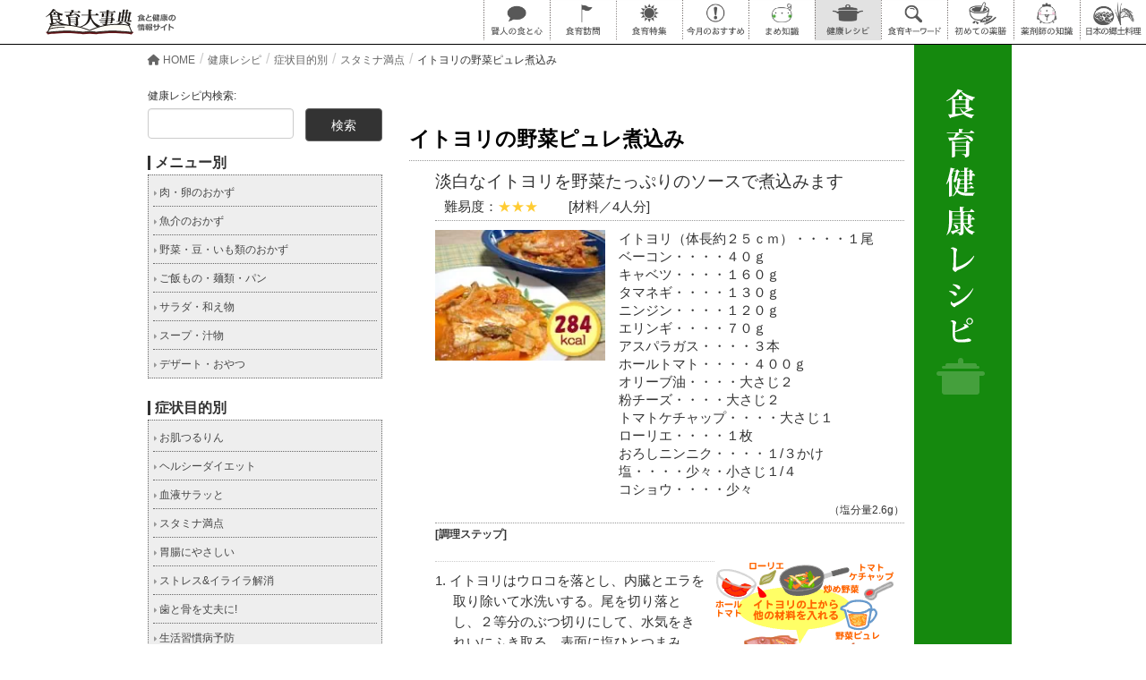

--- FILE ---
content_type: text/html; charset=UTF-8
request_url: https://shokuiku-daijiten.com/rp/rp-4166/
body_size: 18304
content:
<!DOCTYPE html>
<html dir="ltr" lang="ja" prefix="og: https://ogp.me/ns#">
<head>
<meta charset="utf-8">
<meta http-equiv="X-UA-Compatible" content="IE=edge">
<meta name="viewport" content="width=device-width, initial-scale=1">
<meta name="format-detection" content="telephone=no">
<title>イトヨリの野菜ピュレ煮込み | 食育大事典</title>
<meta name="description" content="食育大事典の管理栄養士監修「健康レシピ」シリーズ「イトヨリの野菜ピュレ煮込み」">
<meta name="keywords" content="食育大事典,食育,食育基本法,健康レシピ,日本の食文化,食料自給率,食育大辞典,アレルギー対策レシピ">
<meta property="og:title" content="イトヨリの野菜ピュレ煮込み | 食育大事典">
<meta property="og:description" content="食育大事典の管理栄養士監修「健康レシピ」シリーズ「イトヨリの野菜ピュレ煮込み」" />
<meta property="og:type" content="website" />
<meta property="og:url" content="https://shokuiku-daijiten.com/rp/rp-4166/" />
<meta property="og:image" content="https://i0.wp.com/shokuiku-daijiten.com/wp-content/uploads/2018/08/r1712_05-1.jpg?fit=195%2C150&#038;ssl=1" />
<meta property="fb:app_id" content="" />
<meta name="twitter:card" content="summary_large_image" />
<meta name="twitter:site" content="@shokuiku1998" />

		<!-- All in One SEO 4.9.3 - aioseo.com -->
	<meta name="robots" content="max-image-preview:large" />
	<link rel="canonical" href="https://shokuiku-daijiten.com/rp/rp-4166/" />
	<meta name="generator" content="All in One SEO (AIOSEO) 4.9.3" />

		<!-- Google tag (gtag.js) -->
<script async src="https://www.googletagmanager.com/gtag/js?id=G-ZBTG2CXRM9"></script>
<script>
 window.dataLayer = window.dataLayer || [];
 function gtag(){dataLayer.push(arguments);}
 gtag('js', new Date());

 gtag('config', 'G-ZBTG2CXRM9');
</script>
		<meta property="og:locale" content="ja_JP" />
		<meta property="og:site_name" content="食育大事典" />
		<meta property="og:type" content="article" />
		<meta property="og:title" content="イトヨリの野菜ピュレ煮込み | 食育大事典" />
		<meta property="og:url" content="https://shokuiku-daijiten.com/rp/rp-4166/" />
		<meta property="og:image" content="https://shokuiku-daijiten.com/wp-content/uploads/2018/08/r1712_05-1.jpg" />
		<meta property="og:image:secure_url" content="https://shokuiku-daijiten.com/wp-content/uploads/2018/08/r1712_05-1.jpg" />
		<meta property="og:image:width" content="195" />
		<meta property="og:image:height" content="150" />
		<meta property="article:published_time" content="2014-04-18T00:00:00+00:00" />
		<meta property="article:modified_time" content="2018-08-07T08:14:15+00:00" />
		<!-- All in One SEO -->

<link rel='dns-prefetch' href='//oss.maxcdn.com' />
<link rel='dns-prefetch' href='//secure.gravatar.com' />
<link rel='dns-prefetch' href='//stats.wp.com' />
<link rel='dns-prefetch' href='//v0.wordpress.com' />
<link rel='preconnect' href='//i0.wp.com' />
<link rel='preconnect' href='//c0.wp.com' />
<link rel="alternate" type="application/rss+xml" title="食育大事典 &raquo; フィード" href="https://shokuiku-daijiten.com/feed/" />
<link rel="alternate" type="application/rss+xml" title="食育大事典 &raquo; コメントフィード" href="https://shokuiku-daijiten.com/comments/feed/" />
<link rel="alternate" title="oEmbed (JSON)" type="application/json+oembed" href="https://shokuiku-daijiten.com/wp-json/oembed/1.0/embed?url=https%3A%2F%2Fshokuiku-daijiten.com%2Frp%2Frp-4166%2F" />
<link rel="alternate" title="oEmbed (XML)" type="text/xml+oembed" href="https://shokuiku-daijiten.com/wp-json/oembed/1.0/embed?url=https%3A%2F%2Fshokuiku-daijiten.com%2Frp%2Frp-4166%2F&#038;format=xml" />
		<!-- This site uses the Google Analytics by MonsterInsights plugin v9.11.1 - Using Analytics tracking - https://www.monsterinsights.com/ -->
							<script src="//www.googletagmanager.com/gtag/js?id=G-ZBTG2CXRM9"  data-cfasync="false" data-wpfc-render="false" type="text/javascript" async></script>
			<script data-cfasync="false" data-wpfc-render="false" type="text/javascript">
				var mi_version = '9.11.1';
				var mi_track_user = true;
				var mi_no_track_reason = '';
								var MonsterInsightsDefaultLocations = {"page_location":"https:\/\/shokuiku-daijiten.com\/rp\/rp-4166\/"};
								if ( typeof MonsterInsightsPrivacyGuardFilter === 'function' ) {
					var MonsterInsightsLocations = (typeof MonsterInsightsExcludeQuery === 'object') ? MonsterInsightsPrivacyGuardFilter( MonsterInsightsExcludeQuery ) : MonsterInsightsPrivacyGuardFilter( MonsterInsightsDefaultLocations );
				} else {
					var MonsterInsightsLocations = (typeof MonsterInsightsExcludeQuery === 'object') ? MonsterInsightsExcludeQuery : MonsterInsightsDefaultLocations;
				}

								var disableStrs = [
										'ga-disable-G-ZBTG2CXRM9',
									];

				/* Function to detect opted out users */
				function __gtagTrackerIsOptedOut() {
					for (var index = 0; index < disableStrs.length; index++) {
						if (document.cookie.indexOf(disableStrs[index] + '=true') > -1) {
							return true;
						}
					}

					return false;
				}

				/* Disable tracking if the opt-out cookie exists. */
				if (__gtagTrackerIsOptedOut()) {
					for (var index = 0; index < disableStrs.length; index++) {
						window[disableStrs[index]] = true;
					}
				}

				/* Opt-out function */
				function __gtagTrackerOptout() {
					for (var index = 0; index < disableStrs.length; index++) {
						document.cookie = disableStrs[index] + '=true; expires=Thu, 31 Dec 2099 23:59:59 UTC; path=/';
						window[disableStrs[index]] = true;
					}
				}

				if ('undefined' === typeof gaOptout) {
					function gaOptout() {
						__gtagTrackerOptout();
					}
				}
								window.dataLayer = window.dataLayer || [];

				window.MonsterInsightsDualTracker = {
					helpers: {},
					trackers: {},
				};
				if (mi_track_user) {
					function __gtagDataLayer() {
						dataLayer.push(arguments);
					}

					function __gtagTracker(type, name, parameters) {
						if (!parameters) {
							parameters = {};
						}

						if (parameters.send_to) {
							__gtagDataLayer.apply(null, arguments);
							return;
						}

						if (type === 'event') {
														parameters.send_to = monsterinsights_frontend.v4_id;
							var hookName = name;
							if (typeof parameters['event_category'] !== 'undefined') {
								hookName = parameters['event_category'] + ':' + name;
							}

							if (typeof MonsterInsightsDualTracker.trackers[hookName] !== 'undefined') {
								MonsterInsightsDualTracker.trackers[hookName](parameters);
							} else {
								__gtagDataLayer('event', name, parameters);
							}
							
						} else {
							__gtagDataLayer.apply(null, arguments);
						}
					}

					__gtagTracker('js', new Date());
					__gtagTracker('set', {
						'developer_id.dZGIzZG': true,
											});
					if ( MonsterInsightsLocations.page_location ) {
						__gtagTracker('set', MonsterInsightsLocations);
					}
										__gtagTracker('config', 'G-ZBTG2CXRM9', {"forceSSL":"true","link_attribution":"true"} );
										window.gtag = __gtagTracker;										(function () {
						/* https://developers.google.com/analytics/devguides/collection/analyticsjs/ */
						/* ga and __gaTracker compatibility shim. */
						var noopfn = function () {
							return null;
						};
						var newtracker = function () {
							return new Tracker();
						};
						var Tracker = function () {
							return null;
						};
						var p = Tracker.prototype;
						p.get = noopfn;
						p.set = noopfn;
						p.send = function () {
							var args = Array.prototype.slice.call(arguments);
							args.unshift('send');
							__gaTracker.apply(null, args);
						};
						var __gaTracker = function () {
							var len = arguments.length;
							if (len === 0) {
								return;
							}
							var f = arguments[len - 1];
							if (typeof f !== 'object' || f === null || typeof f.hitCallback !== 'function') {
								if ('send' === arguments[0]) {
									var hitConverted, hitObject = false, action;
									if ('event' === arguments[1]) {
										if ('undefined' !== typeof arguments[3]) {
											hitObject = {
												'eventAction': arguments[3],
												'eventCategory': arguments[2],
												'eventLabel': arguments[4],
												'value': arguments[5] ? arguments[5] : 1,
											}
										}
									}
									if ('pageview' === arguments[1]) {
										if ('undefined' !== typeof arguments[2]) {
											hitObject = {
												'eventAction': 'page_view',
												'page_path': arguments[2],
											}
										}
									}
									if (typeof arguments[2] === 'object') {
										hitObject = arguments[2];
									}
									if (typeof arguments[5] === 'object') {
										Object.assign(hitObject, arguments[5]);
									}
									if ('undefined' !== typeof arguments[1].hitType) {
										hitObject = arguments[1];
										if ('pageview' === hitObject.hitType) {
											hitObject.eventAction = 'page_view';
										}
									}
									if (hitObject) {
										action = 'timing' === arguments[1].hitType ? 'timing_complete' : hitObject.eventAction;
										hitConverted = mapArgs(hitObject);
										__gtagTracker('event', action, hitConverted);
									}
								}
								return;
							}

							function mapArgs(args) {
								var arg, hit = {};
								var gaMap = {
									'eventCategory': 'event_category',
									'eventAction': 'event_action',
									'eventLabel': 'event_label',
									'eventValue': 'event_value',
									'nonInteraction': 'non_interaction',
									'timingCategory': 'event_category',
									'timingVar': 'name',
									'timingValue': 'value',
									'timingLabel': 'event_label',
									'page': 'page_path',
									'location': 'page_location',
									'title': 'page_title',
									'referrer' : 'page_referrer',
								};
								for (arg in args) {
																		if (!(!args.hasOwnProperty(arg) || !gaMap.hasOwnProperty(arg))) {
										hit[gaMap[arg]] = args[arg];
									} else {
										hit[arg] = args[arg];
									}
								}
								return hit;
							}

							try {
								f.hitCallback();
							} catch (ex) {
							}
						};
						__gaTracker.create = newtracker;
						__gaTracker.getByName = newtracker;
						__gaTracker.getAll = function () {
							return [];
						};
						__gaTracker.remove = noopfn;
						__gaTracker.loaded = true;
						window['__gaTracker'] = __gaTracker;
					})();
									} else {
										console.log("");
					(function () {
						function __gtagTracker() {
							return null;
						}

						window['__gtagTracker'] = __gtagTracker;
						window['gtag'] = __gtagTracker;
					})();
									}
			</script>
							<!-- / Google Analytics by MonsterInsights -->
		<style id='wp-img-auto-sizes-contain-inline-css' type='text/css'>
img:is([sizes=auto i],[sizes^="auto," i]){contain-intrinsic-size:3000px 1500px}
/*# sourceURL=wp-img-auto-sizes-contain-inline-css */
</style>
<style id='wp-emoji-styles-inline-css' type='text/css'>

	img.wp-smiley, img.emoji {
		display: inline !important;
		border: none !important;
		box-shadow: none !important;
		height: 1em !important;
		width: 1em !important;
		margin: 0 0.07em !important;
		vertical-align: -0.1em !important;
		background: none !important;
		padding: 0 !important;
	}
/*# sourceURL=wp-emoji-styles-inline-css */
</style>
<link rel='stylesheet' id='contact-form-7-css' href='https://shokuiku-daijiten.com/wp-content/plugins/contact-form-7/includes/css/styles.css?ver=6.1.4' type='text/css' media='all' />
<link rel='stylesheet' id='jquery-ui-dialog-min-css-css' href='https://c0.wp.com/c/6.9/wp-includes/css/jquery-ui-dialog.min.css' type='text/css' media='all' />
<link rel='stylesheet' id='contact-form-7-confirm-plus-css' href='https://shokuiku-daijiten.com/wp-content/plugins/confirm-plus-contact-form-7/assets/css/styles.css?ver=20240728_054226' type='text/css' media='all' />
<link rel='stylesheet' id='to-top-css' href='https://shokuiku-daijiten.com/wp-content/plugins/to-top/public/css/to-top-public.css?ver=2.5.5' type='text/css' media='all' />
<link rel='stylesheet' id='lightning-design-style-css' href='https://shokuiku-daijiten.com/wp-content/themes/shokuiku/design_skin/origin/css/style.css?ver=99.0' type='text/css' media='all' />
<style id='lightning-design-style-inline-css' type='text/css'>
/* ltg theme common*/.color_key_bg,.color_key_bg_hover:hover{background-color: #337ab7;}.color_key_txt,.color_key_txt_hover:hover{color: #337ab7;}.color_key_border,.color_key_border_hover:hover{border-color: #337ab7;}.color_key_dark_bg,.color_key_dark_bg_hover:hover{background-color: #2e6da4;}.color_key_dark_txt,.color_key_dark_txt_hover:hover{color: #2e6da4;}.color_key_dark_border,.color_key_dark_border_hover:hover{border-color: #2e6da4;}
html, body { overflow-x: hidden; }
/*# sourceURL=lightning-design-style-inline-css */
</style>
<link rel='stylesheet' id='lightning-theme-style-css' href='https://shokuiku-daijiten.com/wp-content/themes/shokuiku/style.css?ver=99.0' type='text/css' media='all' />
<link rel='stylesheet' id='ltg_adv_nav_style_css-css' href='https://shokuiku-daijiten.com/wp-content/plugins/lightning-advanced-unit/inc/navigation/css/navigation.css?ver=99.3.3' type='text/css' media='all' />
<script type="text/javascript" src="https://shokuiku-daijiten.com/wp-content/plugins/google-analytics-for-wordpress/assets/js/frontend-gtag.min.js?ver=9.11.1" id="monsterinsights-frontend-script-js" async="async" data-wp-strategy="async"></script>
<script data-cfasync="false" data-wpfc-render="false" type="text/javascript" id='monsterinsights-frontend-script-js-extra'>/* <![CDATA[ */
var monsterinsights_frontend = {"js_events_tracking":"true","download_extensions":"doc,pdf,ppt,zip,xls,docx,pptx,xlsx","inbound_paths":"[{\"path\":\"\\\/go\\\/\",\"label\":\"affiliate\"},{\"path\":\"\\\/recommend\\\/\",\"label\":\"affiliate\"}]","home_url":"https:\/\/shokuiku-daijiten.com","hash_tracking":"false","v4_id":"G-ZBTG2CXRM9"};/* ]]> */
</script>
<script type="text/javascript" src="https://c0.wp.com/c/6.9/wp-includes/js/jquery/jquery.min.js" id="jquery-core-js"></script>
<script type="text/javascript" src="https://c0.wp.com/c/6.9/wp-includes/js/jquery/jquery-migrate.min.js" id="jquery-migrate-js"></script>
<script type="text/javascript" id="to-top-js-extra">
/* <![CDATA[ */
var to_top_options = {"scroll_offset":"50","icon_opacity":"50","style":"image","icon_type":"dashicons-arrow-up-alt2","icon_color":"#ffffff","icon_bg_color":"#000000","icon_size":"35","border_radius":"2","image":"http://shokuiku-daijiten.com/wp-content/uploads/2023/12/pagetop.gif","image_width":"65","image_alt":"","location":"bottom-right","margin_x":"20","margin_y":"20","show_on_admin":"1","enable_autohide":"0","autohide_time":"2","enable_hide_small_device":"0","small_device_max_width":"640","reset":"0"};
//# sourceURL=to-top-js-extra
/* ]]> */
</script>
<script async type="text/javascript" src="https://shokuiku-daijiten.com/wp-content/plugins/to-top/public/js/to-top-public.js?ver=2.5.5" id="to-top-js"></script>
<script type="text/javascript" src="https://shokuiku-daijiten.com/wp-content/themes/shokuiku/js/lightning.min.js?ver=99.0" id="lightning-js-js"></script>
<script type="text/javascript" src="https://shokuiku-daijiten.com/wp-content/plugins/lightning-advanced-unit/js/lightning-adv.min.js?ver=99.3.3" id="lightning_adv_unit_script-js"></script>
<script type="text/javascript" src="https://shokuiku-daijiten.com/wp-content/plugins/lightning-advanced-unit/inc/navigation/js/navigation.min.js?ver=99.3.3" id="ltg_adv_unit_navi_script-js"></script>
<link rel="https://api.w.org/" href="https://shokuiku-daijiten.com/wp-json/" /><link rel="EditURI" type="application/rsd+xml" title="RSD" href="https://shokuiku-daijiten.com/xmlrpc.php?rsd" />
<meta name="generator" content="WordPress 6.9" />
	<style>img#wpstats{display:none}</style>
		<link rel="icon" href="https://i0.wp.com/shokuiku-daijiten.com/wp-content/uploads/2020/07/icon-03.png?fit=32%2C32&#038;ssl=1" sizes="32x32" />
<link rel="icon" href="https://i0.wp.com/shokuiku-daijiten.com/wp-content/uploads/2020/07/icon-03.png?fit=192%2C192&#038;ssl=1" sizes="192x192" />
<link rel="apple-touch-icon" href="https://i0.wp.com/shokuiku-daijiten.com/wp-content/uploads/2020/07/icon-03.png?fit=180%2C180&#038;ssl=1" />
<meta name="msapplication-TileImage" content="https://i0.wp.com/shokuiku-daijiten.com/wp-content/uploads/2020/07/icon-03.png?fit=270%2C270&#038;ssl=1" />
		<style type="text/css" id="wp-custom-css">
			a{
	color:#333;
}
.grecaptcha-badge { visibility: hidden; }

.pc{
	display:block;
}

.sp2{
	display:none;
}

.form-table {
	margin-bottom: 20px;
}

.wpcf7cp-form-hide {
    display: none!important;
}
div#wpcf7cpcnf {
    position: relative!important;
}
.home__index {
    justify-content: flex-start;
}
.current-menu-item a img{
	opacity:1;
}
/*今月のおすすめthumbnail*/
.media .postList_thumbnail img {
    width: revert-layer;
}

@media screen and (min-width: 992px){
.siteHeader .container {
    width: 100%;
	padding: 0 0 0 5rem;
	}	
	.col-md-3 {
    width: 100%;
}
	.col-md-offset-1{
		margin-left:0;
	}
}
/*投稿ページのタイトル背景画像*/
.page-header {
    background-image: url(https://shokuiku-daijiten.com/wp-content/uploads/2023/09/27128358_m.jpg);
    background-size: cover;
	 text-shadow: 0 0 4px #333;
}
/*投稿ページのページ送り*/
li.previous {
    display: none;
}
li.next {
    display: none;
}
.current-menu-item a img{
	opacity:1!important;
}


@media screen and (min-width:990px) and (max-width:1359px) {
		ul.gMenu>li {
    max-width:74px;
		}
	.navbar-brand img{
		width:154px;
	}
}

/*郷土薬膳薬剤師バックナンバーリスト*/
.bno-fwrap{
	width:50%;
	display:flex;
	margin-bottom: 1.5rem;
	    align-items: center;
}
.bno-p-box{
	margin-left:1rem; margin-right:3rem;
}
.bno-p-box a{
		color:#333;
}
.bno-fwrap img {
	    width: 90%;
}
.bno-fwrap:hover{
	opacity:.8
}

/*ヘッダーメニュー追加*/
li#menu-item-27129,li#menu-item-27119,li#menu-item-27120,li#menu-item-29113{
	display:none;
}
.bottom-bannar {
    margin: 0 auto;
}


@media screen and (max-width: 991px){
	.bno-fwrap{
	width:100%;
}
	.bno-p-box{margin-right:0rem;}
	
li#menu-item-26813 {
    display: none;
}
li#menu-item-27118 {
    display: none;
}
li#menu-item-29420 {
		display:none;
	}
	
li#menu-item-27129,li#menu-item-27119,li#menu-item-27120,li#menu-item-29113{
	display:block;
	    padding: 7px;
	border-bottom: 1px solid rgba(221,221,221,.15);
}	
li#menu-item-27129 a,li#menu-item-27119 a,li#menu-item-27120 a,li#menu-item-29113 a{
	border-bottom:none;
	}
	
li#menu-item-27119 a {
     background-color: none!important; 
}
}




/*ヘッダーメニュー*/
li#menu-item-25528 a {
    padding: 7px;
}
li#menu-item-25527 a {
    padding: 7px;
}
		li#menu-item-27118:hover{
		background-image:url(
https://shokuiku-daijiten.com/wp-content/themes/shokuiku/images/common/navi_08_on.png);
background-size:contain;
}
	li#menu-item-26813:hover{
		background-image:url(
https://shokuiku-daijiten.com/wp-content/themes/shokuiku/images/common/navi_09_on.png);
background-size:contain;
	}
	li#menu-item-29420:hover{
		background-image:url(
https://shokuiku-daijiten.com/wp-content/themes/shokuiku/images/common/navi_10_on.png);
background-size:contain;
	}


/*固定ウィジェット投稿ページ
ul#lcp_instance_listcategorypostswidget-9,ul#lcp_instance_listcategorypostswidget-10 {
    list-style: none;
	    display: flex;
    justify-content: space-between;
	flex-wrap:wrap;
}
ul#lcp_instance_listcategorypostswidget-9 a,ul#lcp_instance_listcategorypostswidget-10 a {
	padding-right:1rem;
	color:#333;
	vertical-align: top;
}*/
ul#lcp_instance_0 {
    list-style: none;
}
ul#lcp_instance_0 a{
	color:#333;
}
span.published.entry-meta_items,span.published.entry-meta_items,span.entry-meta_items.entry-meta_updated,span.vcard.author.entry-meta_items.entry-meta_items_author {
    display: none;
} 
.entry-meta_items_term,span.entry-meta_items.entry-meta_items_term {
    float: unset;
}
.mainSection header{
	margin-top:4rem;
}
a.btn.btn-xs.btn-primary {
    background-color: #604c3f;
	border:#604c3f;
}

/*投稿ページの検索BOX*/
.col-md-3.col-md-offset-1.subSection.sideSection {
    display: none;
}

/*日本の郷土料理*/
/*リストのアイコン*/
.list-icon{
	list-style-type: none;
	background:url(https://shokuiku-daijiten.com/wp-content/uploads/2023/10/icon.jpg) no-repeat 0 0;
  background-size:auto 20px;
	padding-left: 30px;
	background-position-y: 0.3rem;
}
.list-icon a {
	color:#333;
}
.area{
	background-color: #8fc31f;
	padding:0.2rem 0.5rem;
	width: fit-content;
	margin: 0.2rem;
	border-radius:1rem;
}
.area a{
	color:#fff;
}


@media screen and (max-width: 950px){
	.pc{display:none;}
	.sp{display:flex;
	flex-wrap: wrap;
}
	.sp2{display:flex;
	    flex-wrap: wrap;
	}
	.row{
		margin:0.1rem;
	}
}

/*初めての薬膳*/
/*薬膳と薬剤師コンテンツ横並び*/
.yakuzen-flex, .yakuzaisi-flex{
	display:flex;
		flex-wrap: wrap!important;
	    justify-content: space-between;
		margin-bottom:2rem;
}
.wp-block-media-text.is-stacked-on-mobile {
    margin: 0 0.5rem 1.5rem 0;
	display:flex;
}
.wp-block-media-text__content{
	padding-left:1rem;
	width:180px;
}
.mm-btn{
	display:flex;
}
.yakuzen-in-btn{
	display: flex;
	flex-wrap:wrap!important;
	justify-content: center;
	margin-top:4rem;
}
.yakuzen-in-btn img{
	width:188px;
	padding-right:0.5rem;
}
.yakuzen-title{
  font-weight: bold;
  border-bottom: 2px solid #4c9ac0;
  padding: 0.3em;
  margin-bottom: 3rem;
}
.yakuzen-title:first-letter {
  font-size: 1.5em;
  color: #4c9ac0;
}
.wp-block-media-text__content{
	width:300px;
}
.yakuzen-resipe-flex{
    display: flex;
	margin-top:0.5rem;
	margin-bottom:4rem;
}
.yakuzen-resipe-flex ol{
	    padding-left: 2rem;
    padding-right: 1rem;
	margin-top:0;
	    margin-left: 3rem;
}
.yakuzen-resipe-flex p{
position: relative;
    right: 0rem;
	margin:0;
	}
.yakuzen-resipe-flex li{
margin-bottom:0;
	}
.entry-body{
	padding:0em 0 2.5em 2em 
}
.flex-viewport {
	margin-top:2rem;
}



/*教えて薬剤師さんのページ内遷移ボタン*/
.yakuzaisi-in-btn {
    display: flex;
    justify-content: end;
}
.metaslider.ms-theme-architekt .flexslider ul.flex-direction-nav li a::after{
	width:0px!important;
}


/*教えて薬剤師さんのスライダの横並び*/
.ms-edit-frontend{
	display:none;
}

/*メタスライダーの矢印調整*/
.metaslider.ms-theme-architekt .flexslider ul.flex-direction-nav li a{
	color:#666!important;
}
.metaslider.ms-theme-architekt .flexslider ul.flex-direction-nav li a::before{
		color:#666!important;
}
.metaslider.ms-theme-architekt .flexslider ol.flex-control-nav:not(.flex-control-thumbs) li a::after{
		color:#666!important;	
}
/*離乳食の進め方*/
.bf-meyasu-box{
	display:flex;
	align-items: center;
	width: fit-content;
}

.bf-meyasu-cate{
	background-color:#FFF7E6;
	margin-right:1rem;
	padding:1rem;
	border-radius:45%;
	width:250px;
	height:250px;
	    align-content: center;
    display: grid;
}


@media screen and (max-width: 601px){
.yakuzaisi-flex {
    justify-content: center;
}
	.col-md-12{
	padding:0;
}
.yakuzen-resipe-flex ol{
	    padding-left: 2rem;
    padding-right: 1rem;
	margin-left:1rem;
			margin-top:1rem;
}
	.yakuzen-resipe-flex{
		flex-wrap:wrap;
	}
	.yakuzen-in-btn{
		justify-content:start;
		margin-top:1rem;
	}
	.yakuzaisi-in-btn {
    display: block;
		text-align:center;
}
		.yakuzaisi-in-btn img{
    width:75%;
					margin-bottom:0.5rem;
}
.bf-meyasu-box{
	display:block;
	margin: 0 auto;
}
.bf-meyasu-box p{
	text-align:center;
}
.entry-body{
	padding:0em 0.5em 2em 0.2em 
}	
}





/*共通margin*/
.mgb0{
	margin-bottom:0;
}
.mgb10{
	margin-bottom:1rem;
}
.mgt10{
	margin-top:1rem;
}
.mgl10{
	margin-left:1rem;
}
.mgl30{
	margin-left:3rem;
}
.mgt50{
	margin-top:5rem;
}
.pdl{
	padding-left:1rem;
}
.t-center{
	text-align:center;
}
		</style>
		<!-- To Top Custom CSS --><style type='text/css'>#to_top_scrollup {background-color: transparent; color: transparent; height: auto; width: 65px;}</style><link rel="stylesheet" type="text/css" href="https://shokuiku-daijiten.com/wp-content/themes/shokuiku/css/style-rp.css">
<!-- for GoogleAnalytics -->
<script type="text/javascript">
  var _gaq = _gaq || [];
  _gaq.push(['_setAccount', 'UA-20721011-1']);
  _gaq.push(['_trackPageview']);
  (function() {
    var ga = document.createElement('script'); ga.type = 'text/javascript'; ga.async = true;
    ga.src = ('https:' == document.location.protocol ? 'https://ssl' : 'http://www') + '.google-analytics.com/ga.js';
    var s = document.getElementsByTagName('script')[0]; s.parentNode.insertBefore(ga, s);
  })();
</script>
<!-- for GoogleAnalytics end -->
<link rel="stylesheet" href="https://use.fontawesome.com/releases/v6.4.2/css/all.css">
</head>
<body class="wp-singular rp-template rp-template-single-other-rp rp-template-single-other-rp-php single single-rp postid-20214 wp-theme-shokuiku sidebar-fix menu-slide metaslider-plugin headfix">
<div id="bodyInner"><section id="navSection" class="navSection"><form role="search" method="get" id="searchform" class="searchform" action="https://shokuiku-daijiten.com/">
				<div>
					<label class="screen-reader-text" for="s">検索:</label>
					<input type="text" value="" name="s" id="s" />
					<input type="submit" id="searchsubmit" value="検索" />
				</div>
			</form></section><div id="wrap" class="wrap"><header class="navbar siteHeader">
		<div class="container siteHeadContainer">
		<div class="navbar-header">
			<h1 class="navbar-brand siteHeader_logo">
			<a href="https://shokuiku-daijiten.com/"><span>
			<img src="https://shokuiku-daijiten.com/wp-content/themes/shokuiku/images/common/logo.svg" alt="食育大事典 食と健康の情報サイト">
			</span></a>
			</h1>
									  <a href="#" class="btn btn-default menuBtn menuClose menuBtn_left" id="menuBtn"><i class="fa fa-bars" aria-hidden="true"></i></a>
					</div>

		<div id="gMenu_outer" class="gMenu_outer"><nav class="menu-gnav-container"><ul id="menu-gnav" class="menu nav gMenu"><li id="menu-item-84" class="for-pc menu-item menu-item-type-post_type_archive menu-item-object-kj"><a href="https://shokuiku-daijiten.com/kj/"><strong class="gMenu_name"><img src="https://shokuiku-daijiten.com/wp-content/themes/shokuiku/images/common/navi_01_off.png" alt="賢人の食と心"></strong></a></li>
<li id="menu-item-85" class="for-pc menu-item menu-item-type-post_type_archive menu-item-object-pk"><a href="https://shokuiku-daijiten.com/pk/"><strong class="gMenu_name"><img src="https://shokuiku-daijiten.com/wp-content/themes/shokuiku/images/common/navi_02_off.png" alt="食育訪問"></strong></a></li>
<li id="menu-item-86" class="for-pc menu-item menu-item-type-post_type_archive menu-item-object-sp"><a href="https://shokuiku-daijiten.com/sp/"><strong class="gMenu_name"><img src="https://shokuiku-daijiten.com/wp-content/themes/shokuiku/images/common/navi_03_off.png" alt="食育特集"></strong></a></li>
<li id="menu-item-87" class="for-pc menu-item menu-item-type-post_type_archive menu-item-object-re"><a href="https://shokuiku-daijiten.com/re/"><strong class="gMenu_name"><img src="https://shokuiku-daijiten.com/wp-content/themes/shokuiku/images/common/navi_04_off.png" alt="今月のおすすめ"></strong></a></li>
<li id="menu-item-88" class="for-pc menu-item menu-item-type-post_type_archive menu-item-object-mame"><a href="https://shokuiku-daijiten.com/mame/"><strong class="gMenu_name"><img src="https://shokuiku-daijiten.com/wp-content/themes/shokuiku/images/common/navi_05_off.png" alt="まめ知識"></strong></a></li>
<li id="menu-item-89" class="for-pc menu-item menu-item-type-post_type_archive menu-item-object-rp"><a href="https://shokuiku-daijiten.com/rp/"><strong class="gMenu_name"><img src="https://shokuiku-daijiten.com/wp-content/themes/shokuiku/images/common/navi_06_off.png" alt="健康レシピ"></strong></a></li>
<li id="menu-item-90" class="for-pc menu-item menu-item-type-post_type_archive menu-item-object-kw"><a href="https://shokuiku-daijiten.com/kw/"><strong class="gMenu_name"><img src="https://shokuiku-daijiten.com/wp-content/themes/shokuiku/images/common/navi_07_off.png" alt="食育キーワード"></strong></a></li>
<li id="menu-item-27118" class="menu-item menu-item-type-post_type menu-item-object-page"><a href="https://shokuiku-daijiten.com/mm/"><strong class="gMenu_name"><img src="https://shokuiku-daijiten.com/wp-content/themes/shokuiku/images/common/navi_08_off.png" alt="初めての薬膳"></strong></a></li>
<li id="menu-item-26813" class="menu-item menu-item-type-post_type menu-item-object-page"><a href="https://shokuiku-daijiten.com/pm/"><strong class="gMenu_name"><img src="https://shokuiku-daijiten.com/wp-content/themes/shokuiku/images/common/navi_09_off.png" alt="教えて薬剤師さん！"></strong></a></li>
<li id="menu-item-29420" class="menu-item menu-item-type-post_type menu-item-object-page"><a href="https://shokuiku-daijiten.com/lc/"><strong class="gMenu_name"><img src="https://shokuiku-daijiten.com/wp-content/themes/shokuiku/images/common/navi_10_off.png" alt="日本の郷土料理"></strong></a></li>
<li id="menu-item-66" class="for-mobile menu-item menu-item-type-post_type menu-item-object-page menu-item-home"><a href="https://shokuiku-daijiten.com/"><strong class="gMenu_name"><i class="fa fa-home"></i> ホーム</strong></a></li>
<li id="menu-item-160" class="for-mobile menu-item menu-item-type-post_type menu-item-object-page"><a href="https://shokuiku-daijiten.com/mind/"><strong class="gMenu_name">食育への想い</strong></a></li>
<li id="menu-item-118" class="for-mobile menu-item menu-item-type-post_type_archive menu-item-object-kj"><a href="https://shokuiku-daijiten.com/kj/"><strong class="gMenu_name">賢人の食と心</strong></a></li>
<li id="menu-item-119" class="for-mobile menu-item menu-item-type-post_type_archive menu-item-object-pk"><a href="https://shokuiku-daijiten.com/pk/"><strong class="gMenu_name">食育訪問</strong></a></li>
<li id="menu-item-120" class="for-mobile menu-item menu-item-type-post_type_archive menu-item-object-sp"><a href="https://shokuiku-daijiten.com/sp/"><strong class="gMenu_name">食育特集</strong></a></li>
<li id="menu-item-121" class="for-mobile menu-item menu-item-type-post_type_archive menu-item-object-re"><a href="https://shokuiku-daijiten.com/re/"><strong class="gMenu_name">今月のおすすめ</strong></a></li>
<li id="menu-item-122" class="for-mobile menu-item menu-item-type-post_type_archive menu-item-object-mame"><a href="https://shokuiku-daijiten.com/mame/"><strong class="gMenu_name">まめ知識</strong></a></li>
<li id="menu-item-25018" class="for-mobile menu-item menu-item-type-post_type_archive menu-item-object-rp"><a href="https://shokuiku-daijiten.com/rp/"><strong class="gMenu_name">健康レシピ</strong></a></li>
<li id="menu-item-124" class="for-mobile menu-item menu-item-type-post_type_archive menu-item-object-kw"><a href="https://shokuiku-daijiten.com/kw/"><strong class="gMenu_name">食育キーワード</strong></a></li>
<li id="menu-item-27129" class="menu-item menu-item-type-post_type menu-item-object-page"><a href="https://shokuiku-daijiten.com/mm/"><strong class="gMenu_name">初めての薬膳</strong></a></li>
<li id="menu-item-27119" class="menu-item menu-item-type-post_type menu-item-object-page"><a href="https://shokuiku-daijiten.com/pm/"><strong class="gMenu_name">教えて薬剤師さん！</strong></a></li>
<li id="menu-item-29113" class="menu-item menu-item-type-post_type menu-item-object-page"><a href="https://shokuiku-daijiten.com/pm-babyfood/"><strong class="gMenu_name">ママを応援！離乳食の進め方</strong></a></li>
<li id="menu-item-27120" class="menu-item menu-item-type-post_type menu-item-object-page"><a href="https://shokuiku-daijiten.com/lc/"><strong class="gMenu_name">日本の郷土料理</strong></a></li>
<li id="menu-item-65" class="for-mobile menu-item menu-item-type-post_type menu-item-object-page"><a href="https://shokuiku-daijiten.com/contact/"><strong class="gMenu_name">お問い合せ</strong></a></li>
<li id="menu-item-64" class="for-mobile menu-item menu-item-type-post_type menu-item-object-page"><a href="https://shokuiku-daijiten.com/pr/"><strong class="gMenu_name">個人情報保護に関して</strong></a></li>
<li id="menu-item-63" class="for-mobile menu-item menu-item-type-post_type menu-item-object-page"><a href="https://shokuiku-daijiten.com/pol/"><strong class="gMenu_name">サイトポリシー</strong></a></li>
<li id="menu-item-62" class="for-mobile menu-item menu-item-type-post_type menu-item-object-page"><a href="https://shokuiku-daijiten.com/com/"><strong class="gMenu_name">運営会社</strong></a></li>
</ul></nav></div>	</div>
	</header>
<div class="section siteContent">
    <div class="container rp--container">
        <div class="row">
            <!-- [ .breadSection ] -->
<div class="section breadSection topics-bread" id="Pan-rp">
<ol class="breadcrumb" itemtype="http://schema.org/BreadcrumbList"><li id="panHome" itemprop="itemListElement" itemscope itemtype="http://schema.org/ListItem"><a itemprop="item" href="https://shokuiku-daijiten.com/"><span itemprop="name"><i class="fa fa-home"></i> HOME</span></a></li><li itemprop="itemListElement" itemscope itemtype="http://schema.org/ListItem"><a itemprop="item" href="https://shokuiku-daijiten.com/rp/"><span itemprop="name">健康レシピ</span></a></li><li itemprop="itemListElement" itemscope itemtype="http://schema.org/ListItem"><a itemprop="item" href="https://shokuiku-daijiten.com/rp_type/purpose00/"><span itemprop="name">症状目的別</span></a></li><li itemprop="itemListElement" itemscope itemtype="http://schema.org/ListItem"><a itemprop="item" href="https://shokuiku-daijiten.com/rp_type/purpose04/"><span itemprop="name">スタミナ満点</span></a></li><li><span>イトヨリの野菜ピュレ煮込み</span></li></ol>
</div>
<!-- [ /.breadSection ] -->            <div class="col-md-8 col-sm-12 mainSection pull-right other-left" id="main" role="main">
                                <article id="post-20214" class="post-20214 rp type-rp status-publish has-post-thumbnail hentry rp_type-purpose04 rp_type-taste00 rp_type-menu00 rp_type-taste01 rp_type-purpose08 rp_type-purpose00 rp_type-menu03 rp_type-menu02">
                	<header>
                    	<h1 class="entry-title title-rp">イトヨリの野菜ピュレ煮込み</h1>
                	</header>
                	<div class="entry-body clearfix contents-type-2 post">

<div class="post-subcopy">淡白なイトヨリを野菜たっぷりのソースで煮込みます</div><!-- / サブコピー -->

<div class="post_lank">
難易度：<font color="#FFCC33">★★★<!-- / 難易度 --></font>　　
[材料／4人分]<!-- /材料人数  -->
</div>

<div class="dot"></div><!-- / 罫線 -->

<div class="mainimage">
    <img width="195" height="150" src="https://i0.wp.com/shokuiku-daijiten.com/wp-content/uploads/2018/08/r1712_05-1.jpg?resize=195%2C150&amp;ssl=1" class="attachment-post-thumbnail size-post-thumbnail wp-post-image" alt="" decoding="async" data-attachment-id="20215" data-permalink="https://shokuiku-daijiten.com/rp/rp-4166/r1712_05-1-jpg/" data-orig-file="https://i0.wp.com/shokuiku-daijiten.com/wp-content/uploads/2018/08/r1712_05-1.jpg?fit=195%2C150&amp;ssl=1" data-orig-size="195,150" data-comments-opened="0" data-image-meta="{&quot;aperture&quot;:&quot;0&quot;,&quot;credit&quot;:&quot;&quot;,&quot;camera&quot;:&quot;&quot;,&quot;caption&quot;:&quot;&quot;,&quot;created_timestamp&quot;:&quot;0&quot;,&quot;copyright&quot;:&quot;&quot;,&quot;focal_length&quot;:&quot;0&quot;,&quot;iso&quot;:&quot;0&quot;,&quot;shutter_speed&quot;:&quot;0&quot;,&quot;title&quot;:&quot;&quot;,&quot;orientation&quot;:&quot;0&quot;}" data-image-title="r1712_05-1.jpg" data-image-description="" data-image-caption="" data-medium-file="https://i0.wp.com/shokuiku-daijiten.com/wp-content/uploads/2018/08/r1712_05-1.jpg?fit=195%2C150&amp;ssl=1" data-large-file="https://i0.wp.com/shokuiku-daijiten.com/wp-content/uploads/2018/08/r1712_05-1.jpg?fit=195%2C150&amp;ssl=1" />    </div><!-- / .mainimage -->

<div class="maintext maintext1">

<!--<div class="post-subcopy2">[主材料]</div> / .post-subcopy2 -->

イトヨリ（体長約２５ｃｍ）・・・・１尾<br />
ベーコン・・・・４０ｇ<br />
キャベツ・・・・１６０ｇ<br />
タマネギ・・・・１３０ｇ<br />
ニンジン・・・・１２０ｇ<br />
エリンギ・・・・７０ｇ<br />
アスパラガス・・・・３本<br />
ホールトマト・・・・４００ｇ<br />
オリーブ油・・・・大さじ２<br />
粉チーズ・・・・大さじ２<br />
トマトケチャップ・・・・大さじ１<br />
ローリエ・・・・１枚<br />
おろしニンニク・・・・１/３かけ<br />
塩・・・・少々・小さじ１/４<br />
コショウ・・・・少々</div><!-- / .maintext -->

<div style="clear:both;"></div><!--float解除-->

<div class="migiyose">
（塩分量2.6g）<!-- /塩分量  -->
</div><!-- / .migiyose -->

<div class="dot"></div><!-- / 罫線 -->

<!-- / ここから調理ステップ -->
<div class="post-subcopy2"><strong>[調理ステップ]</strong></div>

<div class="sumtext2">
<div class="sumimage">
<!-- / 調理ステップ画像の表示・非表示分岐 -->
<img src="https://shokuiku-daijiten.com/wp-content/uploads/2018/08/r1712_05-1.gif" align="right" alt="イトヨリの野菜ピュレ煮込み" />
</div><!-- / .sumimage -->
<ol>
<!-- / ステップの表示・非表示分岐 -->
    <li>イトヨリはウロコを落とし、内臓とエラを取り除いて水洗いする。尾を切り落とし、２等分のぶつ切りにして、水気をきれいにふき取る。表面に塩ひとつまみ（分量外）と、おろしニンニクをすり込んでおく。</li>
<!-- / ステップの表示・非表示分岐 -->
    <li>ベーコンは、１ｃｍ幅に切る。タマネギは２等分し、一方はみじん切り、残りは繊維にそって、５mm幅の薄切りにする。ニンジンは２等分し、１方はみじん切り、残りは縦半分に切って、縦に５mm厚の薄切りにする。
</li>
<!-- / ステップの表示・非表示分岐 -->
    <li>キャベツは、２．５ｃｍ角に切る。エリンギは長さを２等分し、縦半分に切ってから、縦に５mm厚に切る。アスパラガスは、皮の硬い部分をピーラーでむき、４ｃｍの長さに切りそろえる。</li>
<!-- / ステップの表示・非表示分岐 -->
    <li>ホールトマトは汁と実を分け、実の中身をザルに通して種を取り除く。実を一口大に手でほぐし、汁とあわせておく。</li>
<!-- / ステップの表示・非表示分岐 -->
    <li>温めたフライパンにオリーブ油（大さじ１）をひき、みじん切りにしたタマネギとニンジンを加えて軽く炒め、塩少々を振り、弱めの火で炒める。しんなりとしてきたら、水１００ccを加え、フライパンについた旨味をこそげ取るようにしながら加熱する。温まったらミキサーにかけ、ペースト状になるまで攪拌する。
</li>
<!-- / ステップの表示・非表示分岐 -->
    <li>フライパンの汚れをさっと拭き取り、中火にかける。残りのオリーブ油をひき、ベーコンと、薄切りのニンジンを入れて炒める。油が回ったところでエリンギ、アスパラガスを入れ、最後にタマネギを加え、軽く焼き色がつくまで炒める。
</li>
<!-- / ステップの表示・非表示分岐 -->
    <li>大き目の平底鍋にキャベツを敷き、切り込みを１～２ヶ所入れたイトヨリをのせる。（６）の炒め野菜、（５）の野菜ピュレ、（４）のホールトマト、トマトケチャップ、ローリエを加える。ヒタヒタになるくらいまでまで水（約３００ｃｃ）を足し、弱めの中火にかける。フツフツ沸いてきたら、塩（小さじ１/４）、コショウを加え、満遍なく塩味が行き渡るように鍋を傾けて動かし、煮込む。</li>
<!-- / ステップの表示・非表示分岐 -->
    <li>イトヨリに火が通ったら火を止め、そのまま置いて味をなじませる。食べる直前に温めなおし、ローリエを取り除き、仕上げに粉チーズを振りかける。大皿に盛り付け、食べる時に４等分し、温めた皿に取り分ける。</li>
</ol>
</div><!-- / .sumtext -->


<div class="maintext maintext-2">
</div><!-- / .maintext　調理ステップフリースペース -->

<div style="clear:both;"></div><!--float解除-->
<!-- / 調理ステップここまで -->

<!-- / ここから症状別注意点 -->
<!-- / 症状別注意点ここまで -->



                    	                	</div><!-- [ /.entry-body ] -->
                	<div class="entry-footer">
                    	<div class="entry-meta-dataList"><dl><dt>健康レシピカテゴリー</dt><dd><a href="https://shokuiku-daijiten.com/rp_type/purpose04/">スタミナ満点</a>、<a href="https://shokuiku-daijiten.com/rp_type/taste00/">テイスト</a>、<a href="https://shokuiku-daijiten.com/rp_type/menu00/">メニュー別</a>、<a href="https://shokuiku-daijiten.com/rp_type/taste01/">指定なし</a>、<a href="https://shokuiku-daijiten.com/rp_type/purpose08/">生活習慣病予防</a>、<a href="https://shokuiku-daijiten.com/rp_type/purpose00/">症状目的別</a>、<a href="https://shokuiku-daijiten.com/rp_type/menu03/">野菜・豆・いも類のおかず</a>、<a href="https://shokuiku-daijiten.com/rp_type/menu02/">魚介のおかず</a></dd></dl></div>                </article>
                                                <div class="sns-share">
                  <ul>
                    <li class="facebook">
                      <a href="//www.facebook.com/sharer.php?src=bm&u=https%3A%2F%2Fshokuiku-daijiten.com%2Frp%2Frp-4166%2F&t=%E3%82%A4%E3%83%88%E3%83%A8%E3%83%AA%E3%81%AE%E9%87%8E%E8%8F%9C%E3%83%94%E3%83%A5%E3%83%AC%E7%85%AE%E8%BE%BC%E3%81%BF - 健康レシピ｜食育大事典" onclick="javascript:window.open(this.href, '', 'menubar=no,toolbar=no,resizable=yes,scrollbars=yes,height=300,width=600');return false;">
                        <i class="fa-regular fa-thumbs-up" style="padding-bottom: 0.3rem;"></i><span> いいね!</span>
                                              </a>
                    </li>
                    <li class="tweet">
                      <a href="//twitter.com/intent/tweet?url=https%3A%2F%2Fshokuiku-daijiten.com%2Frp%2Frp-4166%2F&text=%E3%82%A4%E3%83%88%E3%83%A8%E3%83%AA%E3%81%AE%E9%87%8E%E8%8F%9C%E3%83%94%E3%83%A5%E3%83%AC%E7%85%AE%E8%BE%BC%E3%81%BF - 健康レシピ｜食育大事典&tw_p=tweetbutton" onclick="javascript:window.open(this.href, '', 'menubar=no,toolbar=no,resizable=yes,scrollbars=yes,height=300,width=600');return false;" style="border:1px solid #000; background-color: #000;">
                        <i class="fa fa-brands fa-x-twitter" style="padding-bottom: 0.2rem;"></i><span> ポスト</span>
                                              </a>
                    </li>
                  </ul>
                </div>
                                <aside class="bbox">
                    <h2 class="bbox-title serif">おすすめ健康レシピ</h2>
                    <ul class="relate-wrap">
                                                <li>
                            <a href="https://shokuiku-daijiten.com/rp/rp-449/">
                            <h3>ブルーベリー&#038;プルーンのミルクヨーグルト</h3>
                                                            <figure class="text-center"><img width="194" height="160" src="https://i0.wp.com/shokuiku-daijiten.com/wp-content/uploads/2014/04/asa-6img3b.jpg?resize=194%2C160&amp;ssl=1" class="attachment-post-thumbnail size-post-thumbnail wp-post-image" alt="" decoding="async" loading="lazy" data-attachment-id="22709" data-permalink="https://shokuiku-daijiten.com/rp/rp-449/asa-6img3b/" data-orig-file="https://i0.wp.com/shokuiku-daijiten.com/wp-content/uploads/2014/04/asa-6img3b.jpg?fit=194%2C160&amp;ssl=1" data-orig-size="194,160" data-comments-opened="0" data-image-meta="{&quot;aperture&quot;:&quot;0&quot;,&quot;credit&quot;:&quot;&quot;,&quot;camera&quot;:&quot;&quot;,&quot;caption&quot;:&quot;&quot;,&quot;created_timestamp&quot;:&quot;0&quot;,&quot;copyright&quot;:&quot;&quot;,&quot;focal_length&quot;:&quot;0&quot;,&quot;iso&quot;:&quot;0&quot;,&quot;shutter_speed&quot;:&quot;0&quot;,&quot;title&quot;:&quot;&quot;,&quot;orientation&quot;:&quot;0&quot;}" data-image-title="asa-6img3b" data-image-description="" data-image-caption="" data-medium-file="https://i0.wp.com/shokuiku-daijiten.com/wp-content/uploads/2014/04/asa-6img3b.jpg?fit=194%2C160&amp;ssl=1" data-large-file="https://i0.wp.com/shokuiku-daijiten.com/wp-content/uploads/2014/04/asa-6img3b.jpg?fit=194%2C160&amp;ssl=1" /></figure>
                                                            </a>
                        </li>
                                                <li>
                            <a href="https://shokuiku-daijiten.com/rp/bf-010/">
                            <h3>焼売</h3>
                                                            <figure class="text-center"><img width="195" height="150" src="https://i0.wp.com/shokuiku-daijiten.com/wp-content/uploads/2024/01/240131-1.jpg?resize=195%2C150&amp;ssl=1" class="attachment-post-thumbnail size-post-thumbnail wp-post-image" alt="" decoding="async" loading="lazy" data-attachment-id="29618" data-permalink="https://shokuiku-daijiten.com/240131-1/" data-orig-file="https://i0.wp.com/shokuiku-daijiten.com/wp-content/uploads/2024/01/240131-1.jpg?fit=195%2C150&amp;ssl=1" data-orig-size="195,150" data-comments-opened="0" data-image-meta="{&quot;aperture&quot;:&quot;0&quot;,&quot;credit&quot;:&quot;&quot;,&quot;camera&quot;:&quot;&quot;,&quot;caption&quot;:&quot;&quot;,&quot;created_timestamp&quot;:&quot;0&quot;,&quot;copyright&quot;:&quot;&quot;,&quot;focal_length&quot;:&quot;0&quot;,&quot;iso&quot;:&quot;0&quot;,&quot;shutter_speed&quot;:&quot;0&quot;,&quot;title&quot;:&quot;&quot;,&quot;orientation&quot;:&quot;0&quot;}" data-image-title="240131-1" data-image-description="" data-image-caption="" data-medium-file="https://i0.wp.com/shokuiku-daijiten.com/wp-content/uploads/2024/01/240131-1.jpg?fit=195%2C150&amp;ssl=1" data-large-file="https://i0.wp.com/shokuiku-daijiten.com/wp-content/uploads/2024/01/240131-1.jpg?fit=195%2C150&amp;ssl=1" /></figure>
                                                            </a>
                        </li>
                                                <li>
                            <a href="https://shokuiku-daijiten.com/rp/rp-3533/">
                            <h3>ゴーヤーの玄米チャーハン</h3>
                                                            <figure class="text-center"><img width="195" height="150" src="https://i0.wp.com/shokuiku-daijiten.com/wp-content/uploads/2018/08/r1806_12-1.jpg?resize=195%2C150&amp;ssl=1" class="attachment-post-thumbnail size-post-thumbnail wp-post-image" alt="" decoding="async" loading="lazy" data-attachment-id="19170" data-permalink="https://shokuiku-daijiten.com/rp/rp-3533/r1806_12-1-jpg/" data-orig-file="https://i0.wp.com/shokuiku-daijiten.com/wp-content/uploads/2018/08/r1806_12-1.jpg?fit=195%2C150&amp;ssl=1" data-orig-size="195,150" data-comments-opened="0" data-image-meta="{&quot;aperture&quot;:&quot;0&quot;,&quot;credit&quot;:&quot;&quot;,&quot;camera&quot;:&quot;&quot;,&quot;caption&quot;:&quot;&quot;,&quot;created_timestamp&quot;:&quot;0&quot;,&quot;copyright&quot;:&quot;&quot;,&quot;focal_length&quot;:&quot;0&quot;,&quot;iso&quot;:&quot;0&quot;,&quot;shutter_speed&quot;:&quot;0&quot;,&quot;title&quot;:&quot;&quot;,&quot;orientation&quot;:&quot;0&quot;}" data-image-title="r1806_12-1.jpg" data-image-description="" data-image-caption="" data-medium-file="https://i0.wp.com/shokuiku-daijiten.com/wp-content/uploads/2018/08/r1806_12-1.jpg?fit=195%2C150&amp;ssl=1" data-large-file="https://i0.wp.com/shokuiku-daijiten.com/wp-content/uploads/2018/08/r1806_12-1.jpg?fit=195%2C150&amp;ssl=1" /></figure>
                                                            </a>
                        </li>
                                                <li>
                            <a href="https://shokuiku-daijiten.com/rp/rp-3292/">
                            <h3>豆乳蜂蜜リンゴ酢とプルーンの紅茶漬</h3>
                                                            <figure class="text-center"><img width="195" height="150" src="https://i0.wp.com/shokuiku-daijiten.com/wp-content/uploads/2018/08/r2001_12-1.jpg?resize=195%2C150&amp;ssl=1" class="attachment-post-thumbnail size-post-thumbnail wp-post-image" alt="" decoding="async" loading="lazy" data-attachment-id="18762" data-permalink="https://shokuiku-daijiten.com/rp/rp-3292/r2001_12-1-jpg/" data-orig-file="https://i0.wp.com/shokuiku-daijiten.com/wp-content/uploads/2018/08/r2001_12-1.jpg?fit=195%2C150&amp;ssl=1" data-orig-size="195,150" data-comments-opened="0" data-image-meta="{&quot;aperture&quot;:&quot;0&quot;,&quot;credit&quot;:&quot;&quot;,&quot;camera&quot;:&quot;&quot;,&quot;caption&quot;:&quot;&quot;,&quot;created_timestamp&quot;:&quot;0&quot;,&quot;copyright&quot;:&quot;&quot;,&quot;focal_length&quot;:&quot;0&quot;,&quot;iso&quot;:&quot;0&quot;,&quot;shutter_speed&quot;:&quot;0&quot;,&quot;title&quot;:&quot;&quot;,&quot;orientation&quot;:&quot;0&quot;}" data-image-title="r2001_12-1.jpg" data-image-description="" data-image-caption="" data-medium-file="https://i0.wp.com/shokuiku-daijiten.com/wp-content/uploads/2018/08/r2001_12-1.jpg?fit=195%2C150&amp;ssl=1" data-large-file="https://i0.wp.com/shokuiku-daijiten.com/wp-content/uploads/2018/08/r2001_12-1.jpg?fit=195%2C150&amp;ssl=1" /></figure>
                                                            </a>
                        </li>
                                                                    </ul><!--  [ /.relate-wrap ]  -->
                </aside><!--  [ /.bbox]  -->
                            </div><!-- [ /.mainSection ] -->
            <div class="col-md-4 col-sm-12 subSection sideSection pull-left other-right">
                	<form class="searchform other-search" method="get" action="https://shokuiku-daijiten.com">
		<label class="st block font-normal" for="s">健康レシピ内検索:</label>
		<div>
			<input type="hidden" name="post_type" value="rp">
			<input name="s" id="s" type="text" id="s" />
			<input id="searchsubmit" type="submit" value="検索" />
		</div>
	</form>
<aside class="widget widget_nav_menu" id="nav_menu-8"><h2 class="widget-title subSection-title">メニュー別</h2><div class="menu-rp-1-container"><ul id="menu-rp-1" class="menu"><li id="menu-item-16908" class="menu-item menu-item-type-taxonomy menu-item-object-rp_type menu-item-16908"><a href="https://shokuiku-daijiten.com/rp_type/menu01/"><i class="fa fa-caret-right st"></i> 肉・卵のおかず</a></li>
<li id="menu-item-16910" class="menu-item menu-item-type-taxonomy menu-item-object-rp_type current-rp-ancestor current-menu-parent current-rp-parent menu-item-16910"><a href="https://shokuiku-daijiten.com/rp_type/menu02/"><i class="fa fa-caret-right st"></i> 魚介のおかず</a></li>
<li id="menu-item-16909" class="menu-item menu-item-type-taxonomy menu-item-object-rp_type current-rp-ancestor current-menu-parent current-rp-parent menu-item-16909"><a href="https://shokuiku-daijiten.com/rp_type/menu03/"><i class="fa fa-caret-right st"></i> 野菜・豆・いも類のおかず</a></li>
<li id="menu-item-16904" class="menu-item menu-item-type-taxonomy menu-item-object-rp_type menu-item-16904"><a href="https://shokuiku-daijiten.com/rp_type/menu04/"><i class="fa fa-caret-right st"></i> ご飯もの・麺類・パン</a></li>
<li id="menu-item-16905" class="menu-item menu-item-type-taxonomy menu-item-object-rp_type menu-item-16905"><a href="https://shokuiku-daijiten.com/rp_type/menu05/"><i class="fa fa-caret-right st"></i> サラダ・和え物</a></li>
<li id="menu-item-16906" class="menu-item menu-item-type-taxonomy menu-item-object-rp_type menu-item-16906"><a href="https://shokuiku-daijiten.com/rp_type/menu06/"><i class="fa fa-caret-right st"></i> スープ・汁物</a></li>
<li id="menu-item-16907" class="menu-item menu-item-type-taxonomy menu-item-object-rp_type menu-item-16907"><a href="https://shokuiku-daijiten.com/rp_type/menu07/"><i class="fa fa-caret-right st"></i> デザート・おやつ</a></li>
</ul></div></aside><aside class="widget widget_nav_menu" id="nav_menu-9"><h2 class="widget-title subSection-title">症状目的別</h2><div class="menu-rp-2-container"><ul id="menu-rp-2" class="menu"><li id="menu-item-16912" class="menu-item menu-item-type-taxonomy menu-item-object-rp_type menu-item-16912"><a href="https://shokuiku-daijiten.com/rp_type/purpose01/"><i class="fa fa-caret-right st"></i> お肌つるりん</a></li>
<li id="menu-item-16915" class="menu-item menu-item-type-taxonomy menu-item-object-rp_type menu-item-16915"><a href="https://shokuiku-daijiten.com/rp_type/purpose02/"><i class="fa fa-caret-right st"></i> ヘルシーダイエット</a></li>
<li id="menu-item-16922" class="menu-item menu-item-type-taxonomy menu-item-object-rp_type menu-item-16922"><a href="https://shokuiku-daijiten.com/rp_type/purpose03/"><i class="fa fa-caret-right st"></i> 血液サラッと</a></li>
<li id="menu-item-16913" class="menu-item menu-item-type-taxonomy menu-item-object-rp_type current-rp-ancestor current-menu-parent current-rp-parent menu-item-16913"><a href="https://shokuiku-daijiten.com/rp_type/purpose04/"><i class="fa fa-caret-right st"></i> スタミナ満点</a></li>
<li id="menu-item-16921" class="menu-item menu-item-type-taxonomy menu-item-object-rp_type menu-item-16921"><a href="https://shokuiku-daijiten.com/rp_type/purpose05/"><i class="fa fa-caret-right st"></i> 胃腸にやさしい</a></li>
<li id="menu-item-16914" class="menu-item menu-item-type-taxonomy menu-item-object-rp_type menu-item-16914"><a href="https://shokuiku-daijiten.com/rp_type/purpose06/"><i class="fa fa-caret-right st"></i> ストレス&#038;イライラ解消</a></li>
<li id="menu-item-16918" class="menu-item menu-item-type-taxonomy menu-item-object-rp_type menu-item-16918"><a href="https://shokuiku-daijiten.com/rp_type/purpose07/"><i class="fa fa-caret-right st"></i> 歯と骨を丈夫に!</a></li>
<li id="menu-item-16920" class="menu-item menu-item-type-taxonomy menu-item-object-rp_type current-rp-ancestor current-menu-parent current-rp-parent menu-item-16920"><a href="https://shokuiku-daijiten.com/rp_type/purpose08/"><i class="fa fa-caret-right st"></i> 生活習慣病予防</a></li>
<li id="menu-item-16919" class="menu-item menu-item-type-taxonomy menu-item-object-rp_type menu-item-16919"><a href="https://shokuiku-daijiten.com/rp_type/purpose09/"><i class="fa fa-caret-right st"></i> 活性酸素を増やさない</a></li>
<li id="menu-item-16917" class="menu-item menu-item-type-taxonomy menu-item-object-rp_type menu-item-16917"><a href="https://shokuiku-daijiten.com/rp_type/purpose10/"><i class="fa fa-caret-right st"></i> 成長期の子ども達に</a></li>
<li id="menu-item-16916" class="menu-item menu-item-type-taxonomy menu-item-object-rp_type menu-item-16916"><a href="https://shokuiku-daijiten.com/rp_type/purpose11/"><i class="fa fa-caret-right st"></i> 妊娠中のママさんへ</a></li>
<li id="menu-item-16911" class="menu-item menu-item-type-taxonomy menu-item-object-rp_type menu-item-16911"><a href="https://shokuiku-daijiten.com/rp_type/purpose12/"><i class="fa fa-caret-right st"></i> お年寄りにやさしい</a></li>
</ul></div></aside><aside class="widget widget_nav_menu" id="nav_menu-10"><h2 class="widget-title subSection-title">テイスト別味付け(味付け)</h2><div class="menu-rp-3-container"><ul id="menu-rp-3" class="menu"><li id="menu-item-16927" class="menu-item menu-item-type-taxonomy menu-item-object-rp_type current-rp-ancestor current-menu-parent current-rp-parent menu-item-16927"><a href="https://shokuiku-daijiten.com/rp_type/taste01/"><i class="fa fa-caret-right st"></i> 指定なし</a></li>
<li id="menu-item-16926" class="menu-item menu-item-type-taxonomy menu-item-object-rp_type menu-item-16926"><a href="https://shokuiku-daijiten.com/rp_type/taste02/"><i class="fa fa-caret-right st"></i> こってり・濃厚</a></li>
<li id="menu-item-16923" class="menu-item menu-item-type-taxonomy menu-item-object-rp_type menu-item-16923"><a href="https://shokuiku-daijiten.com/rp_type/taste03/"><i class="fa fa-caret-right st"></i> あっさり・さっぱり</a></li>
<li id="menu-item-16925" class="menu-item menu-item-type-taxonomy menu-item-object-rp_type menu-item-16925"><a href="https://shokuiku-daijiten.com/rp_type/taste04/"><i class="fa fa-caret-right st"></i> からーい・ピリ辛</a></li>
<li id="menu-item-16924" class="menu-item menu-item-type-taxonomy menu-item-object-rp_type menu-item-16924"><a href="https://shokuiku-daijiten.com/rp_type/taste05/"><i class="fa fa-caret-right st"></i> あま~い・甘口</a></li>
</ul></div></aside><aside class="widget widget_nav_menu" id="nav_menu-15"><h2 class="widget-title subSection-title">離乳食</h2><div class="menu-rp-4-container"><ul id="menu-rp-4" class="menu"><li id="menu-item-27018" class="menu-item menu-item-type-custom menu-item-object-custom menu-item-27018"><a href="https://shokuiku-daijiten.com/rp_type/i/"><i class="fa fa-caret-right st"></i> 初期（ゴックン期）</a></li>
<li id="menu-item-27020" class="menu-item menu-item-type-custom menu-item-object-custom menu-item-27020"><a href="https://shokuiku-daijiten.com/rp_type/m/"><i class="fa fa-caret-right st"></i> 中期（モグモグ期）</a></li>
<li id="menu-item-27021" class="menu-item menu-item-type-custom menu-item-object-custom menu-item-27021"><a href="https://shokuiku-daijiten.com/rp_type/a/"><i class="fa fa-caret-right st"></i> 後期（カミカミ期）</a></li>
<li id="menu-item-27571" class="menu-item menu-item-type-custom menu-item-object-custom menu-item-27571"><a href="https://shokuiku-daijiten.com/rp_type/c/"><i class="fa fa-caret-right st"></i> 完了期（パクパク期）</a></li>
<li id="menu-item-27583" class="menu-item menu-item-type-custom menu-item-object-custom menu-item-27583"><a href="https://shokuiku-daijiten.com/rp_type/e/"><i class="fa fa-caret-right st"></i> 手づかみ食べ</a></li>
</ul></div></aside>            </div><!-- [ /.subSection ] -->
        </div><!-- [ /.row ] -->
    </div><!-- [ /.container ] -->
</div><!-- [ /.siteContent ] -->
<div class="container bannar-desktop">
    <div class="row">
        <div class="bottom-bannar">
<div><a href="https://shokuiku-daijiten.com/mind"><img src="https://shokuiku-daijiten.com/wp-content/themes/shokuiku/images/common/omoi_small.png" alt="「食育への想い」 | 食育大事典"></a></div>
<div><a href="https://www.facebook.com/shokuiku.daijiten" target="_blank" rel="noopener noreferrer"><img src="https://shokuiku-daijiten.com/wp-content/themes/shokuiku/images/common/foot03_on.gif" alt="食育大事典facebookページ"></a></div>
<div><a href="https://twitter.com/shokuiku_mame" target="_blank" rel="noopener noreferrer"><img src="https://shokuiku-daijiten.com/wp-content/themes/shokuiku/images/common/x-mame-sp.jpg" alt="食育大事典Xまめっちのおすすめ" style="width: 143px;"></a></div> <div><a href="http://hojosha.co.jp/menu/543038" target="_blank" rel="noopener noreferrer"><img src="https://shokuiku-daijiten.com/wp-content/themes/shokuiku/images/common/book_s.jpg" alt="片山源治郎 今、ここを生きる"></a></div>
				           

        </div><!--  /.bottom-bannar  -->
    </div>
</div>
<footer class="section siteFooter">
    <!--  footer nav  -->
        <div class="container ">
        <div class="row ">
            <h2 class="serif">食育大事典</h2>
            <nav class="footer-nav-wrap">
            <aside class="widget widget_nav_menu" id="nav_menu-2"><div class="menu-footer1-container"><ul id="menu-footer1" class="menu"><li id="menu-item-162" class="menu-item menu-item-type-post_type_archive menu-item-object-kj menu-item-162"><a href="https://shokuiku-daijiten.com/kj/"><i class="fa fa-play st"></i> 賢人の食と心</a></li>
<li id="menu-item-163" class="menu-item menu-item-type-post_type_archive menu-item-object-pk menu-item-163"><a href="https://shokuiku-daijiten.com/pk/"><i class="fa fa-play st"></i> 食育訪問</a></li>
<li id="menu-item-164" class="menu-item menu-item-type-post_type_archive menu-item-object-sp menu-item-164"><a href="https://shokuiku-daijiten.com/sp/"><i class="fa fa-play st"></i> 食育特集</a></li>
<li id="menu-item-165" class="menu-item menu-item-type-post_type_archive menu-item-object-re menu-item-165"><a href="https://shokuiku-daijiten.com/re/"><i class="fa fa-play st"></i> 今月のおすすめ</a></li>
<li id="menu-item-29105" class="menu-item menu-item-type-post_type_archive menu-item-object-mame menu-item-29105"><a href="https://shokuiku-daijiten.com/mame/"><i class="fa fa-play st"></i> まめ知識</a></li>
</ul></div></aside><aside class="widget widget_nav_menu" id="nav_menu-3"><div class="menu-footer2-container"><ul id="menu-footer2" class="menu"><li id="menu-item-167" class="menu-item menu-item-type-post_type_archive menu-item-object-rp menu-item-167"><a href="https://shokuiku-daijiten.com/rp/"><i class="fa fa-play st"></i> 健康レシピ</a></li>
<li id="menu-item-168" class="menu-item menu-item-type-post_type_archive menu-item-object-kw menu-item-168"><a href="https://shokuiku-daijiten.com/kw/"><i class="fa fa-play st"></i> 食育キーワード</a></li>
<li id="menu-item-26800" class="menu-item menu-item-type-post_type menu-item-object-page menu-item-26800"><a href="https://shokuiku-daijiten.com/mm/"><i class="fa fa-play st"></i> 初めての薬膳</a></li>
<li id="menu-item-29106" class="menu-item menu-item-type-post_type menu-item-object-page menu-item-29106"><a href="https://shokuiku-daijiten.com/pm/"><i class="fa fa-play st"></i> 教えて薬剤師さん！</a></li>
<li id="menu-item-29108" class="menu-item menu-item-type-post_type menu-item-object-page menu-item-29108"><a href="https://shokuiku-daijiten.com/pm-babyfood/"><i class="fa fa-play st"></i> ママを応援！離乳食の進め方</a></li>
</ul></div></aside><aside class="widget widget_nav_menu" id="nav_menu-4"><div class="menu-footer3-container"><ul id="menu-footer3" class="menu"><li id="menu-item-26796" class="menu-item menu-item-type-post_type menu-item-object-page menu-item-26796"><a href="https://shokuiku-daijiten.com/lc/"><i class="fa fa-play st"></i> 日本の郷土料理</a></li>
<li id="menu-item-26823" class="menu-item menu-item-type-post_type menu-item-object-page menu-item-26823"><a href="https://shokuiku-daijiten.com/mind/"><i class="fa fa-play st"></i> 食育への想い</a></li>
<li id="menu-item-54" class="menu-item menu-item-type-custom menu-item-object-custom menu-item-54"><a target="_blank" href="https://www.facebook.com/shokuiku.daijiten/"><i class="fa fa-play st"></i> 食育大事典フェイスブック</a></li>
<li id="menu-item-27117" class="menu-item menu-item-type-custom menu-item-object-custom menu-item-27117"><a href="https://twitter.com/shokuiku_mame"><i class="fa fa-play st"></i> まめっちX</a></li>
</ul></div></aside><aside class="widget widget_nav_menu" id="nav_menu-5"><div class="menu-footer4-container"><ul id="menu-footer4" class="menu"><li id="menu-item-52" class="menu-item menu-item-type-post_type menu-item-object-page menu-item-52"><a href="https://shokuiku-daijiten.com/contact/"><i class="fa fa-play st"></i> お問い合せ</a></li>
<li id="menu-item-51" class="menu-item menu-item-type-post_type menu-item-object-page menu-item-51"><a href="https://shokuiku-daijiten.com/pr/"><i class="fa fa-play st"></i> 個人情報保護に関して</a></li>
<li id="menu-item-50" class="menu-item menu-item-type-post_type menu-item-object-page menu-item-50"><a href="https://shokuiku-daijiten.com/pol/"><i class="fa fa-play st"></i> サイトポリシー</a></li>
<li id="menu-item-49" class="menu-item menu-item-type-post_type menu-item-object-page menu-item-49"><a href="https://shokuiku-daijiten.com/com/"><i class="fa fa-play st"></i> 運営会社</a></li>
</ul></div></aside>            </nav>
        </div>
    </div>
        <!--  /footer nav  -->
    <div class="mobile-bannar">
        <div><a href="https://shokuiku-daijiten.com/mind"><img src="https://shokuiku-daijiten.com/wp-content/themes/shokuiku/images/common/omoi_sp.jpg" alt="「食育への想い」 | 食育大事典"></a></div>
        <div><a href="https://www.facebook.com/shokuiku.daijiten" target="_blank" rel="noreferrer noopener"><img src="https://shokuiku-daijiten.com/wp-content/themes/shokuiku/images/common/spbannar-facebook.png" alt="食育大事典 Facebookページへ"></a></div>
<div><a href="https://twitter.com/shokuiku_mame" target="_blank" rel="noreferrer noopener"><img src="https://shokuiku-daijiten.com/wp-content/themes/shokuiku/images/common/x-mame-sp.jpg" alt="食育大事典Xまめっちのおすすめ"></a></div>
     <div><a href="http://hojosha.co.jp/menu/543038" target="_blank" rel="noreferrer noopener"><img src="https://shokuiku-daijiten.com/wp-content/themes/shokuiku/images/common/spbannar-book.png" alt="片山源治郎 今、ここを生きる"></a></div>	    </div>
	<!--  [ /.mobile-bannar]  -->
    <div class="container sectionBox copySection text-center">
          <p class="mb0">&copy; JAPAN FOOD & CHEMISTRY. All Rights Reserved.</p>
    </div>
</footer>
</div><!-- [ /#wrap ] --></div><!-- [ /#bodyInner ] -->
<script>
jQuery(".readmore1").on("click", function() {
    jQuery(this).toggleClass("show");
    jQuery(".page2").slideToggle(500);
});
jQuery(".readmore2").on("click", function() {
    jQuery(this).toggleClass("show");
    jQuery(".page3").slideToggle(500);
});
jQuery(".readmore3").on("click", function() {
    jQuery(this).toggleClass("show");
    jQuery(".page4").slideToggle(500);
});
</script>
<script>
var Width = jQuery(window).width();
var Wsize = 991;
if(Width <= Wsize) {
    jQuery('.widget-title').click(function() {
        jQuery(this).toggleClass('on');
        jQuery(this).next('div').slideToggle(300);
    });
}
</script>
<script type="speculationrules">
{"prefetch":[{"source":"document","where":{"and":[{"href_matches":"/*"},{"not":{"href_matches":["/wp-*.php","/wp-admin/*","/wp-content/uploads/*","/wp-content/*","/wp-content/plugins/*","/wp-content/themes/shokuiku/*","/*\\?(.+)"]}},{"not":{"selector_matches":"a[rel~=\"nofollow\"]"}},{"not":{"selector_matches":".no-prefetch, .no-prefetch a"}}]},"eagerness":"conservative"}]}
</script>
<span id="to_top_scrollup"><img alt="" src="//shokuiku-daijiten.com/wp-content/uploads/2023/12/pagetop.gif"/></span><script type="text/javascript" src="https://c0.wp.com/c/6.9/wp-includes/js/dist/hooks.min.js" id="wp-hooks-js"></script>
<script type="text/javascript" src="https://c0.wp.com/c/6.9/wp-includes/js/dist/i18n.min.js" id="wp-i18n-js"></script>
<script type="text/javascript" id="wp-i18n-js-after">
/* <![CDATA[ */
wp.i18n.setLocaleData( { 'text direction\u0004ltr': [ 'ltr' ] } );
//# sourceURL=wp-i18n-js-after
/* ]]> */
</script>
<script type="text/javascript" src="https://shokuiku-daijiten.com/wp-content/plugins/contact-form-7/includes/swv/js/index.js?ver=6.1.4" id="swv-js"></script>
<script type="text/javascript" id="contact-form-7-js-translations">
/* <![CDATA[ */
( function( domain, translations ) {
	var localeData = translations.locale_data[ domain ] || translations.locale_data.messages;
	localeData[""].domain = domain;
	wp.i18n.setLocaleData( localeData, domain );
} )( "contact-form-7", {"translation-revision-date":"2025-11-30 08:12:23+0000","generator":"GlotPress\/4.0.3","domain":"messages","locale_data":{"messages":{"":{"domain":"messages","plural-forms":"nplurals=1; plural=0;","lang":"ja_JP"},"This contact form is placed in the wrong place.":["\u3053\u306e\u30b3\u30f3\u30bf\u30af\u30c8\u30d5\u30a9\u30fc\u30e0\u306f\u9593\u9055\u3063\u305f\u4f4d\u7f6e\u306b\u7f6e\u304b\u308c\u3066\u3044\u307e\u3059\u3002"],"Error:":["\u30a8\u30e9\u30fc:"]}},"comment":{"reference":"includes\/js\/index.js"}} );
//# sourceURL=contact-form-7-js-translations
/* ]]> */
</script>
<script type="text/javascript" id="contact-form-7-js-before">
/* <![CDATA[ */
var wpcf7 = {
    "api": {
        "root": "https:\/\/shokuiku-daijiten.com\/wp-json\/",
        "namespace": "contact-form-7\/v1"
    }
};
//# sourceURL=contact-form-7-js-before
/* ]]> */
</script>
<script type="text/javascript" src="https://shokuiku-daijiten.com/wp-content/plugins/contact-form-7/includes/js/index.js?ver=6.1.4" id="contact-form-7-js"></script>
<script type="text/javascript" id="contact-form-7-confirm-plus-js-extra">
/* <![CDATA[ */
var data_arr = {"cfm_title_suffix":"\u78ba\u8a8d","cfm_btn":"\u78ba\u8a8d","cfm_btn_edit":"\u4fee\u6b63","cfm_btn_mail_send":"\u3053\u306e\u5185\u5bb9\u3067\u9001\u4fe1","checked_msg":"\u30c1\u30a7\u30c3\u30af\u3042\u308a"};
//# sourceURL=contact-form-7-confirm-plus-js-extra
/* ]]> */
</script>
<script type="text/javascript" src="https://shokuiku-daijiten.com/wp-content/plugins/confirm-plus-contact-form-7/assets/js/scripts.js?ver=20240728_054226" id="contact-form-7-confirm-plus-js"></script>
<script type="text/javascript" src="https://c0.wp.com/c/6.9/wp-includes/js/jquery/ui/core.min.js" id="jquery-ui-core-js"></script>
<script type="text/javascript" src="https://c0.wp.com/c/6.9/wp-includes/js/jquery/ui/mouse.min.js" id="jquery-ui-mouse-js"></script>
<script type="text/javascript" src="https://c0.wp.com/c/6.9/wp-includes/js/jquery/ui/resizable.min.js" id="jquery-ui-resizable-js"></script>
<script type="text/javascript" src="https://c0.wp.com/c/6.9/wp-includes/js/jquery/ui/draggable.min.js" id="jquery-ui-draggable-js"></script>
<script type="text/javascript" src="https://c0.wp.com/c/6.9/wp-includes/js/jquery/ui/controlgroup.min.js" id="jquery-ui-controlgroup-js"></script>
<script type="text/javascript" src="https://c0.wp.com/c/6.9/wp-includes/js/jquery/ui/checkboxradio.min.js" id="jquery-ui-checkboxradio-js"></script>
<script type="text/javascript" src="https://c0.wp.com/c/6.9/wp-includes/js/jquery/ui/button.min.js" id="jquery-ui-button-js"></script>
<script type="text/javascript" src="https://c0.wp.com/c/6.9/wp-includes/js/jquery/ui/dialog.min.js" id="jquery-ui-dialog-js"></script>
<script type="text/javascript" src="https://www.google.com/recaptcha/api.js?render=6Ld25ZgaAAAAAL5CrFCuPBcqbLRvLDzH52TAr9_j&amp;ver=3.0" id="google-recaptcha-js"></script>
<script type="text/javascript" src="https://c0.wp.com/c/6.9/wp-includes/js/dist/vendor/wp-polyfill.min.js" id="wp-polyfill-js"></script>
<script type="text/javascript" id="wpcf7-recaptcha-js-before">
/* <![CDATA[ */
var wpcf7_recaptcha = {
    "sitekey": "6Ld25ZgaAAAAAL5CrFCuPBcqbLRvLDzH52TAr9_j",
    "actions": {
        "homepage": "homepage",
        "contactform": "contactform"
    }
};
//# sourceURL=wpcf7-recaptcha-js-before
/* ]]> */
</script>
<script type="text/javascript" src="https://shokuiku-daijiten.com/wp-content/plugins/contact-form-7/modules/recaptcha/index.js?ver=6.1.4" id="wpcf7-recaptcha-js"></script>
<script type="text/javascript" id="jetpack-stats-js-before">
/* <![CDATA[ */
_stq = window._stq || [];
_stq.push([ "view", {"v":"ext","blog":"156692707","post":"20214","tz":"9","srv":"shokuiku-daijiten.com","j":"1:15.4"} ]);
_stq.push([ "clickTrackerInit", "156692707", "20214" ]);
//# sourceURL=jetpack-stats-js-before
/* ]]> */
</script>
<script type="text/javascript" src="https://stats.wp.com/e-202604.js" id="jetpack-stats-js" defer="defer" data-wp-strategy="defer"></script>
<script id="wp-emoji-settings" type="application/json">
{"baseUrl":"https://s.w.org/images/core/emoji/17.0.2/72x72/","ext":".png","svgUrl":"https://s.w.org/images/core/emoji/17.0.2/svg/","svgExt":".svg","source":{"concatemoji":"https://shokuiku-daijiten.com/wp-includes/js/wp-emoji-release.min.js?ver=6.9"}}
</script>
<script type="module">
/* <![CDATA[ */
/*! This file is auto-generated */
const a=JSON.parse(document.getElementById("wp-emoji-settings").textContent),o=(window._wpemojiSettings=a,"wpEmojiSettingsSupports"),s=["flag","emoji"];function i(e){try{var t={supportTests:e,timestamp:(new Date).valueOf()};sessionStorage.setItem(o,JSON.stringify(t))}catch(e){}}function c(e,t,n){e.clearRect(0,0,e.canvas.width,e.canvas.height),e.fillText(t,0,0);t=new Uint32Array(e.getImageData(0,0,e.canvas.width,e.canvas.height).data);e.clearRect(0,0,e.canvas.width,e.canvas.height),e.fillText(n,0,0);const a=new Uint32Array(e.getImageData(0,0,e.canvas.width,e.canvas.height).data);return t.every((e,t)=>e===a[t])}function p(e,t){e.clearRect(0,0,e.canvas.width,e.canvas.height),e.fillText(t,0,0);var n=e.getImageData(16,16,1,1);for(let e=0;e<n.data.length;e++)if(0!==n.data[e])return!1;return!0}function u(e,t,n,a){switch(t){case"flag":return n(e,"\ud83c\udff3\ufe0f\u200d\u26a7\ufe0f","\ud83c\udff3\ufe0f\u200b\u26a7\ufe0f")?!1:!n(e,"\ud83c\udde8\ud83c\uddf6","\ud83c\udde8\u200b\ud83c\uddf6")&&!n(e,"\ud83c\udff4\udb40\udc67\udb40\udc62\udb40\udc65\udb40\udc6e\udb40\udc67\udb40\udc7f","\ud83c\udff4\u200b\udb40\udc67\u200b\udb40\udc62\u200b\udb40\udc65\u200b\udb40\udc6e\u200b\udb40\udc67\u200b\udb40\udc7f");case"emoji":return!a(e,"\ud83e\u1fac8")}return!1}function f(e,t,n,a){let r;const o=(r="undefined"!=typeof WorkerGlobalScope&&self instanceof WorkerGlobalScope?new OffscreenCanvas(300,150):document.createElement("canvas")).getContext("2d",{willReadFrequently:!0}),s=(o.textBaseline="top",o.font="600 32px Arial",{});return e.forEach(e=>{s[e]=t(o,e,n,a)}),s}function r(e){var t=document.createElement("script");t.src=e,t.defer=!0,document.head.appendChild(t)}a.supports={everything:!0,everythingExceptFlag:!0},new Promise(t=>{let n=function(){try{var e=JSON.parse(sessionStorage.getItem(o));if("object"==typeof e&&"number"==typeof e.timestamp&&(new Date).valueOf()<e.timestamp+604800&&"object"==typeof e.supportTests)return e.supportTests}catch(e){}return null}();if(!n){if("undefined"!=typeof Worker&&"undefined"!=typeof OffscreenCanvas&&"undefined"!=typeof URL&&URL.createObjectURL&&"undefined"!=typeof Blob)try{var e="postMessage("+f.toString()+"("+[JSON.stringify(s),u.toString(),c.toString(),p.toString()].join(",")+"));",a=new Blob([e],{type:"text/javascript"});const r=new Worker(URL.createObjectURL(a),{name:"wpTestEmojiSupports"});return void(r.onmessage=e=>{i(n=e.data),r.terminate(),t(n)})}catch(e){}i(n=f(s,u,c,p))}t(n)}).then(e=>{for(const n in e)a.supports[n]=e[n],a.supports.everything=a.supports.everything&&a.supports[n],"flag"!==n&&(a.supports.everythingExceptFlag=a.supports.everythingExceptFlag&&a.supports[n]);var t;a.supports.everythingExceptFlag=a.supports.everythingExceptFlag&&!a.supports.flag,a.supports.everything||((t=a.source||{}).concatemoji?r(t.concatemoji):t.wpemoji&&t.twemoji&&(r(t.twemoji),r(t.wpemoji)))});
//# sourceURL=https://shokuiku-daijiten.com/wp-includes/js/wp-emoji-loader.min.js
/* ]]> */
</script>
</body>
</html>

--- FILE ---
content_type: text/html; charset=utf-8
request_url: https://www.google.com/recaptcha/api2/anchor?ar=1&k=6Ld25ZgaAAAAAL5CrFCuPBcqbLRvLDzH52TAr9_j&co=aHR0cHM6Ly9zaG9rdWlrdS1kYWlqaXRlbi5jb206NDQz&hl=en&v=PoyoqOPhxBO7pBk68S4YbpHZ&size=invisible&anchor-ms=20000&execute-ms=30000&cb=hupshyap6qoq
body_size: 48866
content:
<!DOCTYPE HTML><html dir="ltr" lang="en"><head><meta http-equiv="Content-Type" content="text/html; charset=UTF-8">
<meta http-equiv="X-UA-Compatible" content="IE=edge">
<title>reCAPTCHA</title>
<style type="text/css">
/* cyrillic-ext */
@font-face {
  font-family: 'Roboto';
  font-style: normal;
  font-weight: 400;
  font-stretch: 100%;
  src: url(//fonts.gstatic.com/s/roboto/v48/KFO7CnqEu92Fr1ME7kSn66aGLdTylUAMa3GUBHMdazTgWw.woff2) format('woff2');
  unicode-range: U+0460-052F, U+1C80-1C8A, U+20B4, U+2DE0-2DFF, U+A640-A69F, U+FE2E-FE2F;
}
/* cyrillic */
@font-face {
  font-family: 'Roboto';
  font-style: normal;
  font-weight: 400;
  font-stretch: 100%;
  src: url(//fonts.gstatic.com/s/roboto/v48/KFO7CnqEu92Fr1ME7kSn66aGLdTylUAMa3iUBHMdazTgWw.woff2) format('woff2');
  unicode-range: U+0301, U+0400-045F, U+0490-0491, U+04B0-04B1, U+2116;
}
/* greek-ext */
@font-face {
  font-family: 'Roboto';
  font-style: normal;
  font-weight: 400;
  font-stretch: 100%;
  src: url(//fonts.gstatic.com/s/roboto/v48/KFO7CnqEu92Fr1ME7kSn66aGLdTylUAMa3CUBHMdazTgWw.woff2) format('woff2');
  unicode-range: U+1F00-1FFF;
}
/* greek */
@font-face {
  font-family: 'Roboto';
  font-style: normal;
  font-weight: 400;
  font-stretch: 100%;
  src: url(//fonts.gstatic.com/s/roboto/v48/KFO7CnqEu92Fr1ME7kSn66aGLdTylUAMa3-UBHMdazTgWw.woff2) format('woff2');
  unicode-range: U+0370-0377, U+037A-037F, U+0384-038A, U+038C, U+038E-03A1, U+03A3-03FF;
}
/* math */
@font-face {
  font-family: 'Roboto';
  font-style: normal;
  font-weight: 400;
  font-stretch: 100%;
  src: url(//fonts.gstatic.com/s/roboto/v48/KFO7CnqEu92Fr1ME7kSn66aGLdTylUAMawCUBHMdazTgWw.woff2) format('woff2');
  unicode-range: U+0302-0303, U+0305, U+0307-0308, U+0310, U+0312, U+0315, U+031A, U+0326-0327, U+032C, U+032F-0330, U+0332-0333, U+0338, U+033A, U+0346, U+034D, U+0391-03A1, U+03A3-03A9, U+03B1-03C9, U+03D1, U+03D5-03D6, U+03F0-03F1, U+03F4-03F5, U+2016-2017, U+2034-2038, U+203C, U+2040, U+2043, U+2047, U+2050, U+2057, U+205F, U+2070-2071, U+2074-208E, U+2090-209C, U+20D0-20DC, U+20E1, U+20E5-20EF, U+2100-2112, U+2114-2115, U+2117-2121, U+2123-214F, U+2190, U+2192, U+2194-21AE, U+21B0-21E5, U+21F1-21F2, U+21F4-2211, U+2213-2214, U+2216-22FF, U+2308-230B, U+2310, U+2319, U+231C-2321, U+2336-237A, U+237C, U+2395, U+239B-23B7, U+23D0, U+23DC-23E1, U+2474-2475, U+25AF, U+25B3, U+25B7, U+25BD, U+25C1, U+25CA, U+25CC, U+25FB, U+266D-266F, U+27C0-27FF, U+2900-2AFF, U+2B0E-2B11, U+2B30-2B4C, U+2BFE, U+3030, U+FF5B, U+FF5D, U+1D400-1D7FF, U+1EE00-1EEFF;
}
/* symbols */
@font-face {
  font-family: 'Roboto';
  font-style: normal;
  font-weight: 400;
  font-stretch: 100%;
  src: url(//fonts.gstatic.com/s/roboto/v48/KFO7CnqEu92Fr1ME7kSn66aGLdTylUAMaxKUBHMdazTgWw.woff2) format('woff2');
  unicode-range: U+0001-000C, U+000E-001F, U+007F-009F, U+20DD-20E0, U+20E2-20E4, U+2150-218F, U+2190, U+2192, U+2194-2199, U+21AF, U+21E6-21F0, U+21F3, U+2218-2219, U+2299, U+22C4-22C6, U+2300-243F, U+2440-244A, U+2460-24FF, U+25A0-27BF, U+2800-28FF, U+2921-2922, U+2981, U+29BF, U+29EB, U+2B00-2BFF, U+4DC0-4DFF, U+FFF9-FFFB, U+10140-1018E, U+10190-1019C, U+101A0, U+101D0-101FD, U+102E0-102FB, U+10E60-10E7E, U+1D2C0-1D2D3, U+1D2E0-1D37F, U+1F000-1F0FF, U+1F100-1F1AD, U+1F1E6-1F1FF, U+1F30D-1F30F, U+1F315, U+1F31C, U+1F31E, U+1F320-1F32C, U+1F336, U+1F378, U+1F37D, U+1F382, U+1F393-1F39F, U+1F3A7-1F3A8, U+1F3AC-1F3AF, U+1F3C2, U+1F3C4-1F3C6, U+1F3CA-1F3CE, U+1F3D4-1F3E0, U+1F3ED, U+1F3F1-1F3F3, U+1F3F5-1F3F7, U+1F408, U+1F415, U+1F41F, U+1F426, U+1F43F, U+1F441-1F442, U+1F444, U+1F446-1F449, U+1F44C-1F44E, U+1F453, U+1F46A, U+1F47D, U+1F4A3, U+1F4B0, U+1F4B3, U+1F4B9, U+1F4BB, U+1F4BF, U+1F4C8-1F4CB, U+1F4D6, U+1F4DA, U+1F4DF, U+1F4E3-1F4E6, U+1F4EA-1F4ED, U+1F4F7, U+1F4F9-1F4FB, U+1F4FD-1F4FE, U+1F503, U+1F507-1F50B, U+1F50D, U+1F512-1F513, U+1F53E-1F54A, U+1F54F-1F5FA, U+1F610, U+1F650-1F67F, U+1F687, U+1F68D, U+1F691, U+1F694, U+1F698, U+1F6AD, U+1F6B2, U+1F6B9-1F6BA, U+1F6BC, U+1F6C6-1F6CF, U+1F6D3-1F6D7, U+1F6E0-1F6EA, U+1F6F0-1F6F3, U+1F6F7-1F6FC, U+1F700-1F7FF, U+1F800-1F80B, U+1F810-1F847, U+1F850-1F859, U+1F860-1F887, U+1F890-1F8AD, U+1F8B0-1F8BB, U+1F8C0-1F8C1, U+1F900-1F90B, U+1F93B, U+1F946, U+1F984, U+1F996, U+1F9E9, U+1FA00-1FA6F, U+1FA70-1FA7C, U+1FA80-1FA89, U+1FA8F-1FAC6, U+1FACE-1FADC, U+1FADF-1FAE9, U+1FAF0-1FAF8, U+1FB00-1FBFF;
}
/* vietnamese */
@font-face {
  font-family: 'Roboto';
  font-style: normal;
  font-weight: 400;
  font-stretch: 100%;
  src: url(//fonts.gstatic.com/s/roboto/v48/KFO7CnqEu92Fr1ME7kSn66aGLdTylUAMa3OUBHMdazTgWw.woff2) format('woff2');
  unicode-range: U+0102-0103, U+0110-0111, U+0128-0129, U+0168-0169, U+01A0-01A1, U+01AF-01B0, U+0300-0301, U+0303-0304, U+0308-0309, U+0323, U+0329, U+1EA0-1EF9, U+20AB;
}
/* latin-ext */
@font-face {
  font-family: 'Roboto';
  font-style: normal;
  font-weight: 400;
  font-stretch: 100%;
  src: url(//fonts.gstatic.com/s/roboto/v48/KFO7CnqEu92Fr1ME7kSn66aGLdTylUAMa3KUBHMdazTgWw.woff2) format('woff2');
  unicode-range: U+0100-02BA, U+02BD-02C5, U+02C7-02CC, U+02CE-02D7, U+02DD-02FF, U+0304, U+0308, U+0329, U+1D00-1DBF, U+1E00-1E9F, U+1EF2-1EFF, U+2020, U+20A0-20AB, U+20AD-20C0, U+2113, U+2C60-2C7F, U+A720-A7FF;
}
/* latin */
@font-face {
  font-family: 'Roboto';
  font-style: normal;
  font-weight: 400;
  font-stretch: 100%;
  src: url(//fonts.gstatic.com/s/roboto/v48/KFO7CnqEu92Fr1ME7kSn66aGLdTylUAMa3yUBHMdazQ.woff2) format('woff2');
  unicode-range: U+0000-00FF, U+0131, U+0152-0153, U+02BB-02BC, U+02C6, U+02DA, U+02DC, U+0304, U+0308, U+0329, U+2000-206F, U+20AC, U+2122, U+2191, U+2193, U+2212, U+2215, U+FEFF, U+FFFD;
}
/* cyrillic-ext */
@font-face {
  font-family: 'Roboto';
  font-style: normal;
  font-weight: 500;
  font-stretch: 100%;
  src: url(//fonts.gstatic.com/s/roboto/v48/KFO7CnqEu92Fr1ME7kSn66aGLdTylUAMa3GUBHMdazTgWw.woff2) format('woff2');
  unicode-range: U+0460-052F, U+1C80-1C8A, U+20B4, U+2DE0-2DFF, U+A640-A69F, U+FE2E-FE2F;
}
/* cyrillic */
@font-face {
  font-family: 'Roboto';
  font-style: normal;
  font-weight: 500;
  font-stretch: 100%;
  src: url(//fonts.gstatic.com/s/roboto/v48/KFO7CnqEu92Fr1ME7kSn66aGLdTylUAMa3iUBHMdazTgWw.woff2) format('woff2');
  unicode-range: U+0301, U+0400-045F, U+0490-0491, U+04B0-04B1, U+2116;
}
/* greek-ext */
@font-face {
  font-family: 'Roboto';
  font-style: normal;
  font-weight: 500;
  font-stretch: 100%;
  src: url(//fonts.gstatic.com/s/roboto/v48/KFO7CnqEu92Fr1ME7kSn66aGLdTylUAMa3CUBHMdazTgWw.woff2) format('woff2');
  unicode-range: U+1F00-1FFF;
}
/* greek */
@font-face {
  font-family: 'Roboto';
  font-style: normal;
  font-weight: 500;
  font-stretch: 100%;
  src: url(//fonts.gstatic.com/s/roboto/v48/KFO7CnqEu92Fr1ME7kSn66aGLdTylUAMa3-UBHMdazTgWw.woff2) format('woff2');
  unicode-range: U+0370-0377, U+037A-037F, U+0384-038A, U+038C, U+038E-03A1, U+03A3-03FF;
}
/* math */
@font-face {
  font-family: 'Roboto';
  font-style: normal;
  font-weight: 500;
  font-stretch: 100%;
  src: url(//fonts.gstatic.com/s/roboto/v48/KFO7CnqEu92Fr1ME7kSn66aGLdTylUAMawCUBHMdazTgWw.woff2) format('woff2');
  unicode-range: U+0302-0303, U+0305, U+0307-0308, U+0310, U+0312, U+0315, U+031A, U+0326-0327, U+032C, U+032F-0330, U+0332-0333, U+0338, U+033A, U+0346, U+034D, U+0391-03A1, U+03A3-03A9, U+03B1-03C9, U+03D1, U+03D5-03D6, U+03F0-03F1, U+03F4-03F5, U+2016-2017, U+2034-2038, U+203C, U+2040, U+2043, U+2047, U+2050, U+2057, U+205F, U+2070-2071, U+2074-208E, U+2090-209C, U+20D0-20DC, U+20E1, U+20E5-20EF, U+2100-2112, U+2114-2115, U+2117-2121, U+2123-214F, U+2190, U+2192, U+2194-21AE, U+21B0-21E5, U+21F1-21F2, U+21F4-2211, U+2213-2214, U+2216-22FF, U+2308-230B, U+2310, U+2319, U+231C-2321, U+2336-237A, U+237C, U+2395, U+239B-23B7, U+23D0, U+23DC-23E1, U+2474-2475, U+25AF, U+25B3, U+25B7, U+25BD, U+25C1, U+25CA, U+25CC, U+25FB, U+266D-266F, U+27C0-27FF, U+2900-2AFF, U+2B0E-2B11, U+2B30-2B4C, U+2BFE, U+3030, U+FF5B, U+FF5D, U+1D400-1D7FF, U+1EE00-1EEFF;
}
/* symbols */
@font-face {
  font-family: 'Roboto';
  font-style: normal;
  font-weight: 500;
  font-stretch: 100%;
  src: url(//fonts.gstatic.com/s/roboto/v48/KFO7CnqEu92Fr1ME7kSn66aGLdTylUAMaxKUBHMdazTgWw.woff2) format('woff2');
  unicode-range: U+0001-000C, U+000E-001F, U+007F-009F, U+20DD-20E0, U+20E2-20E4, U+2150-218F, U+2190, U+2192, U+2194-2199, U+21AF, U+21E6-21F0, U+21F3, U+2218-2219, U+2299, U+22C4-22C6, U+2300-243F, U+2440-244A, U+2460-24FF, U+25A0-27BF, U+2800-28FF, U+2921-2922, U+2981, U+29BF, U+29EB, U+2B00-2BFF, U+4DC0-4DFF, U+FFF9-FFFB, U+10140-1018E, U+10190-1019C, U+101A0, U+101D0-101FD, U+102E0-102FB, U+10E60-10E7E, U+1D2C0-1D2D3, U+1D2E0-1D37F, U+1F000-1F0FF, U+1F100-1F1AD, U+1F1E6-1F1FF, U+1F30D-1F30F, U+1F315, U+1F31C, U+1F31E, U+1F320-1F32C, U+1F336, U+1F378, U+1F37D, U+1F382, U+1F393-1F39F, U+1F3A7-1F3A8, U+1F3AC-1F3AF, U+1F3C2, U+1F3C4-1F3C6, U+1F3CA-1F3CE, U+1F3D4-1F3E0, U+1F3ED, U+1F3F1-1F3F3, U+1F3F5-1F3F7, U+1F408, U+1F415, U+1F41F, U+1F426, U+1F43F, U+1F441-1F442, U+1F444, U+1F446-1F449, U+1F44C-1F44E, U+1F453, U+1F46A, U+1F47D, U+1F4A3, U+1F4B0, U+1F4B3, U+1F4B9, U+1F4BB, U+1F4BF, U+1F4C8-1F4CB, U+1F4D6, U+1F4DA, U+1F4DF, U+1F4E3-1F4E6, U+1F4EA-1F4ED, U+1F4F7, U+1F4F9-1F4FB, U+1F4FD-1F4FE, U+1F503, U+1F507-1F50B, U+1F50D, U+1F512-1F513, U+1F53E-1F54A, U+1F54F-1F5FA, U+1F610, U+1F650-1F67F, U+1F687, U+1F68D, U+1F691, U+1F694, U+1F698, U+1F6AD, U+1F6B2, U+1F6B9-1F6BA, U+1F6BC, U+1F6C6-1F6CF, U+1F6D3-1F6D7, U+1F6E0-1F6EA, U+1F6F0-1F6F3, U+1F6F7-1F6FC, U+1F700-1F7FF, U+1F800-1F80B, U+1F810-1F847, U+1F850-1F859, U+1F860-1F887, U+1F890-1F8AD, U+1F8B0-1F8BB, U+1F8C0-1F8C1, U+1F900-1F90B, U+1F93B, U+1F946, U+1F984, U+1F996, U+1F9E9, U+1FA00-1FA6F, U+1FA70-1FA7C, U+1FA80-1FA89, U+1FA8F-1FAC6, U+1FACE-1FADC, U+1FADF-1FAE9, U+1FAF0-1FAF8, U+1FB00-1FBFF;
}
/* vietnamese */
@font-face {
  font-family: 'Roboto';
  font-style: normal;
  font-weight: 500;
  font-stretch: 100%;
  src: url(//fonts.gstatic.com/s/roboto/v48/KFO7CnqEu92Fr1ME7kSn66aGLdTylUAMa3OUBHMdazTgWw.woff2) format('woff2');
  unicode-range: U+0102-0103, U+0110-0111, U+0128-0129, U+0168-0169, U+01A0-01A1, U+01AF-01B0, U+0300-0301, U+0303-0304, U+0308-0309, U+0323, U+0329, U+1EA0-1EF9, U+20AB;
}
/* latin-ext */
@font-face {
  font-family: 'Roboto';
  font-style: normal;
  font-weight: 500;
  font-stretch: 100%;
  src: url(//fonts.gstatic.com/s/roboto/v48/KFO7CnqEu92Fr1ME7kSn66aGLdTylUAMa3KUBHMdazTgWw.woff2) format('woff2');
  unicode-range: U+0100-02BA, U+02BD-02C5, U+02C7-02CC, U+02CE-02D7, U+02DD-02FF, U+0304, U+0308, U+0329, U+1D00-1DBF, U+1E00-1E9F, U+1EF2-1EFF, U+2020, U+20A0-20AB, U+20AD-20C0, U+2113, U+2C60-2C7F, U+A720-A7FF;
}
/* latin */
@font-face {
  font-family: 'Roboto';
  font-style: normal;
  font-weight: 500;
  font-stretch: 100%;
  src: url(//fonts.gstatic.com/s/roboto/v48/KFO7CnqEu92Fr1ME7kSn66aGLdTylUAMa3yUBHMdazQ.woff2) format('woff2');
  unicode-range: U+0000-00FF, U+0131, U+0152-0153, U+02BB-02BC, U+02C6, U+02DA, U+02DC, U+0304, U+0308, U+0329, U+2000-206F, U+20AC, U+2122, U+2191, U+2193, U+2212, U+2215, U+FEFF, U+FFFD;
}
/* cyrillic-ext */
@font-face {
  font-family: 'Roboto';
  font-style: normal;
  font-weight: 900;
  font-stretch: 100%;
  src: url(//fonts.gstatic.com/s/roboto/v48/KFO7CnqEu92Fr1ME7kSn66aGLdTylUAMa3GUBHMdazTgWw.woff2) format('woff2');
  unicode-range: U+0460-052F, U+1C80-1C8A, U+20B4, U+2DE0-2DFF, U+A640-A69F, U+FE2E-FE2F;
}
/* cyrillic */
@font-face {
  font-family: 'Roboto';
  font-style: normal;
  font-weight: 900;
  font-stretch: 100%;
  src: url(//fonts.gstatic.com/s/roboto/v48/KFO7CnqEu92Fr1ME7kSn66aGLdTylUAMa3iUBHMdazTgWw.woff2) format('woff2');
  unicode-range: U+0301, U+0400-045F, U+0490-0491, U+04B0-04B1, U+2116;
}
/* greek-ext */
@font-face {
  font-family: 'Roboto';
  font-style: normal;
  font-weight: 900;
  font-stretch: 100%;
  src: url(//fonts.gstatic.com/s/roboto/v48/KFO7CnqEu92Fr1ME7kSn66aGLdTylUAMa3CUBHMdazTgWw.woff2) format('woff2');
  unicode-range: U+1F00-1FFF;
}
/* greek */
@font-face {
  font-family: 'Roboto';
  font-style: normal;
  font-weight: 900;
  font-stretch: 100%;
  src: url(//fonts.gstatic.com/s/roboto/v48/KFO7CnqEu92Fr1ME7kSn66aGLdTylUAMa3-UBHMdazTgWw.woff2) format('woff2');
  unicode-range: U+0370-0377, U+037A-037F, U+0384-038A, U+038C, U+038E-03A1, U+03A3-03FF;
}
/* math */
@font-face {
  font-family: 'Roboto';
  font-style: normal;
  font-weight: 900;
  font-stretch: 100%;
  src: url(//fonts.gstatic.com/s/roboto/v48/KFO7CnqEu92Fr1ME7kSn66aGLdTylUAMawCUBHMdazTgWw.woff2) format('woff2');
  unicode-range: U+0302-0303, U+0305, U+0307-0308, U+0310, U+0312, U+0315, U+031A, U+0326-0327, U+032C, U+032F-0330, U+0332-0333, U+0338, U+033A, U+0346, U+034D, U+0391-03A1, U+03A3-03A9, U+03B1-03C9, U+03D1, U+03D5-03D6, U+03F0-03F1, U+03F4-03F5, U+2016-2017, U+2034-2038, U+203C, U+2040, U+2043, U+2047, U+2050, U+2057, U+205F, U+2070-2071, U+2074-208E, U+2090-209C, U+20D0-20DC, U+20E1, U+20E5-20EF, U+2100-2112, U+2114-2115, U+2117-2121, U+2123-214F, U+2190, U+2192, U+2194-21AE, U+21B0-21E5, U+21F1-21F2, U+21F4-2211, U+2213-2214, U+2216-22FF, U+2308-230B, U+2310, U+2319, U+231C-2321, U+2336-237A, U+237C, U+2395, U+239B-23B7, U+23D0, U+23DC-23E1, U+2474-2475, U+25AF, U+25B3, U+25B7, U+25BD, U+25C1, U+25CA, U+25CC, U+25FB, U+266D-266F, U+27C0-27FF, U+2900-2AFF, U+2B0E-2B11, U+2B30-2B4C, U+2BFE, U+3030, U+FF5B, U+FF5D, U+1D400-1D7FF, U+1EE00-1EEFF;
}
/* symbols */
@font-face {
  font-family: 'Roboto';
  font-style: normal;
  font-weight: 900;
  font-stretch: 100%;
  src: url(//fonts.gstatic.com/s/roboto/v48/KFO7CnqEu92Fr1ME7kSn66aGLdTylUAMaxKUBHMdazTgWw.woff2) format('woff2');
  unicode-range: U+0001-000C, U+000E-001F, U+007F-009F, U+20DD-20E0, U+20E2-20E4, U+2150-218F, U+2190, U+2192, U+2194-2199, U+21AF, U+21E6-21F0, U+21F3, U+2218-2219, U+2299, U+22C4-22C6, U+2300-243F, U+2440-244A, U+2460-24FF, U+25A0-27BF, U+2800-28FF, U+2921-2922, U+2981, U+29BF, U+29EB, U+2B00-2BFF, U+4DC0-4DFF, U+FFF9-FFFB, U+10140-1018E, U+10190-1019C, U+101A0, U+101D0-101FD, U+102E0-102FB, U+10E60-10E7E, U+1D2C0-1D2D3, U+1D2E0-1D37F, U+1F000-1F0FF, U+1F100-1F1AD, U+1F1E6-1F1FF, U+1F30D-1F30F, U+1F315, U+1F31C, U+1F31E, U+1F320-1F32C, U+1F336, U+1F378, U+1F37D, U+1F382, U+1F393-1F39F, U+1F3A7-1F3A8, U+1F3AC-1F3AF, U+1F3C2, U+1F3C4-1F3C6, U+1F3CA-1F3CE, U+1F3D4-1F3E0, U+1F3ED, U+1F3F1-1F3F3, U+1F3F5-1F3F7, U+1F408, U+1F415, U+1F41F, U+1F426, U+1F43F, U+1F441-1F442, U+1F444, U+1F446-1F449, U+1F44C-1F44E, U+1F453, U+1F46A, U+1F47D, U+1F4A3, U+1F4B0, U+1F4B3, U+1F4B9, U+1F4BB, U+1F4BF, U+1F4C8-1F4CB, U+1F4D6, U+1F4DA, U+1F4DF, U+1F4E3-1F4E6, U+1F4EA-1F4ED, U+1F4F7, U+1F4F9-1F4FB, U+1F4FD-1F4FE, U+1F503, U+1F507-1F50B, U+1F50D, U+1F512-1F513, U+1F53E-1F54A, U+1F54F-1F5FA, U+1F610, U+1F650-1F67F, U+1F687, U+1F68D, U+1F691, U+1F694, U+1F698, U+1F6AD, U+1F6B2, U+1F6B9-1F6BA, U+1F6BC, U+1F6C6-1F6CF, U+1F6D3-1F6D7, U+1F6E0-1F6EA, U+1F6F0-1F6F3, U+1F6F7-1F6FC, U+1F700-1F7FF, U+1F800-1F80B, U+1F810-1F847, U+1F850-1F859, U+1F860-1F887, U+1F890-1F8AD, U+1F8B0-1F8BB, U+1F8C0-1F8C1, U+1F900-1F90B, U+1F93B, U+1F946, U+1F984, U+1F996, U+1F9E9, U+1FA00-1FA6F, U+1FA70-1FA7C, U+1FA80-1FA89, U+1FA8F-1FAC6, U+1FACE-1FADC, U+1FADF-1FAE9, U+1FAF0-1FAF8, U+1FB00-1FBFF;
}
/* vietnamese */
@font-face {
  font-family: 'Roboto';
  font-style: normal;
  font-weight: 900;
  font-stretch: 100%;
  src: url(//fonts.gstatic.com/s/roboto/v48/KFO7CnqEu92Fr1ME7kSn66aGLdTylUAMa3OUBHMdazTgWw.woff2) format('woff2');
  unicode-range: U+0102-0103, U+0110-0111, U+0128-0129, U+0168-0169, U+01A0-01A1, U+01AF-01B0, U+0300-0301, U+0303-0304, U+0308-0309, U+0323, U+0329, U+1EA0-1EF9, U+20AB;
}
/* latin-ext */
@font-face {
  font-family: 'Roboto';
  font-style: normal;
  font-weight: 900;
  font-stretch: 100%;
  src: url(//fonts.gstatic.com/s/roboto/v48/KFO7CnqEu92Fr1ME7kSn66aGLdTylUAMa3KUBHMdazTgWw.woff2) format('woff2');
  unicode-range: U+0100-02BA, U+02BD-02C5, U+02C7-02CC, U+02CE-02D7, U+02DD-02FF, U+0304, U+0308, U+0329, U+1D00-1DBF, U+1E00-1E9F, U+1EF2-1EFF, U+2020, U+20A0-20AB, U+20AD-20C0, U+2113, U+2C60-2C7F, U+A720-A7FF;
}
/* latin */
@font-face {
  font-family: 'Roboto';
  font-style: normal;
  font-weight: 900;
  font-stretch: 100%;
  src: url(//fonts.gstatic.com/s/roboto/v48/KFO7CnqEu92Fr1ME7kSn66aGLdTylUAMa3yUBHMdazQ.woff2) format('woff2');
  unicode-range: U+0000-00FF, U+0131, U+0152-0153, U+02BB-02BC, U+02C6, U+02DA, U+02DC, U+0304, U+0308, U+0329, U+2000-206F, U+20AC, U+2122, U+2191, U+2193, U+2212, U+2215, U+FEFF, U+FFFD;
}

</style>
<link rel="stylesheet" type="text/css" href="https://www.gstatic.com/recaptcha/releases/PoyoqOPhxBO7pBk68S4YbpHZ/styles__ltr.css">
<script nonce="1bFcfeyP8nUNlAXfhOYyUQ" type="text/javascript">window['__recaptcha_api'] = 'https://www.google.com/recaptcha/api2/';</script>
<script type="text/javascript" src="https://www.gstatic.com/recaptcha/releases/PoyoqOPhxBO7pBk68S4YbpHZ/recaptcha__en.js" nonce="1bFcfeyP8nUNlAXfhOYyUQ">
      
    </script></head>
<body><div id="rc-anchor-alert" class="rc-anchor-alert"></div>
<input type="hidden" id="recaptcha-token" value="[base64]">
<script type="text/javascript" nonce="1bFcfeyP8nUNlAXfhOYyUQ">
      recaptcha.anchor.Main.init("[\x22ainput\x22,[\x22bgdata\x22,\x22\x22,\[base64]/[base64]/[base64]/[base64]/cjw8ejpyPj4+eil9Y2F0Y2gobCl7dGhyb3cgbDt9fSxIPWZ1bmN0aW9uKHcsdCx6KXtpZih3PT0xOTR8fHc9PTIwOCl0LnZbd10/dC52W3ddLmNvbmNhdCh6KTp0LnZbd109b2Yoeix0KTtlbHNle2lmKHQuYkImJnchPTMxNylyZXR1cm47dz09NjZ8fHc9PTEyMnx8dz09NDcwfHx3PT00NHx8dz09NDE2fHx3PT0zOTd8fHc9PTQyMXx8dz09Njh8fHc9PTcwfHx3PT0xODQ/[base64]/[base64]/[base64]/bmV3IGRbVl0oSlswXSk6cD09Mj9uZXcgZFtWXShKWzBdLEpbMV0pOnA9PTM/bmV3IGRbVl0oSlswXSxKWzFdLEpbMl0pOnA9PTQ/[base64]/[base64]/[base64]/[base64]\x22,\[base64]\\u003d\\u003d\x22,\x22w7nCkVTClEbDlsOSw7cJY8K3VMKHEm3CkS87w5HCm8ORwq5jw6vDo8KqwoDDvm06NcOAwrbChcKow51tW8O4U1bCiMO+IwfDr8KWf8KCWUdwUVdAw54Fc3pUcMOzfsK/w4jCrsKVw5YtX8KLQcKBKSJfEcKcw4zDuX3DkUHCvkvCvmpgIMKKZsOew6Rjw40pwotBICnCvsKgaQfDvsKqasKuw6RPw7htJ8K0w4HCvsOdwrbDigHDtcKcw5LCscKMWH/CuH03asODwqTDoMKvwpB9CRg3ECbCqSlGwo3Ck0wFw7nCqsOhw5/ChsOYwqPDqEnDrsO2w4bDtHHCu1HCtMKTACt9wr9tcEDCuMOuw7PCmkfDimXDgMO9MAJpwr0Yw5EZXC4oW2oqfz9DBcKPI8OjBMKqwrDCpyHCvcOGw6FQUidtK3vCrW0sw57Cl8O0w7TCg01jwoTDjT5mw4TCoQBqw7MFUMKawqV7FMKqw7sMezoZw4/DkHR6OGkxcsK0w5BeQDssIsKRfBzDg8KlO2/Cs8KLJMO7OFDDjsKcw6V2OMKZw7RmwrvDvmxpw4bCg2bDhnzCjcKYw5fCqAJ4BMOQw7oUeyfCicKuB1cBw5MePsOrUTNcTMOkwo1mWsK3w4/[base64]/CksK1wpNjw4MewoNAw4zDgWnCiWDDjl7DrcKZw6TDozB1wotDd8KzA8KoBcO6wrnCmcK5ecKYwq9rO05QOcKzPMOMw6wLwolrY8K1woQVbCVnw5BrVsKWwqcuw5XDpEF/[base64]/CjsKbw4gbwqVROB3DmMOMw7EXf8OXwpYXe8OhYMOGCcODPgZSw6Erw45Mw4jCkn3DuSnCl8Opwq7CgsKSHsKyw6nClznDtMOJAcOCfx4ePRkwIsK3wrjChCwpw5jChQjCqA/CnC5ZwoHDg8KkwrJWPH0Iw4/Clw7DicKtC1oYw7VoSsKzw4AewoJRw4PChWTDrldCw7Bgwoobw4TCnMOtwpHDtMOdw49jE8ORw4zCmzDDl8KQDV3CukLCmMOiAAbCjMKnZWLCmcOywpAXDSccw7HDu28pSsOqVsOewo/[base64]/DlsO+w7PDtS/Cn0TDnW7DqEAJcn02RS/CvcKBa2obw4fCi8KOwoNRJMODwq1RZQrCrGs9w7/[base64]/AsKoBxUfwq/[base64]/DscKcwooUTjDDicKcw7tTdcKMdw7DnXRswpFUwr/DgsOAQcObwrXCqsKpwp3Ct3NWw6DCpsKuRxDDr8KQw5FwLsOAJQskCsKqcsOPw63DtGwjGMOJfcO2w5/CkUXCgMOWT8OOIgTCtsK/GsKHw6oxfDpITcK1ZMKFw57Cu8OwwoBLTsO2ccO+w78Ww5DCg8KxNnTDoysZwqNpMVJ/wr7DliPCp8OUYFpYwqYAFk3Cn8OxwqXCtsKrwpbCgMK9woLDmAQxw6XCoV3Cv8Kqwok/BS3DvsOdwoHCg8KKwr4BwqPDqQskfkbDmlHCik4/SlzDkSAnwqPCvQsWM8O/[base64]/w4QZwozDnwEIWMKdZGkhScOJw6QzGMOjHMO4HFnCp11ZJsOyfivDn8KwJ3DCpMK4w5nDisKXGMOwwpTDjFjCvMOpw6LDqhPDp03DlMO4MMKZw407ekhnwoIoJSM2w6zCmcKcw6LDm8Kowo7Do8K3w7wMSsKgwpjCkMOrw45iECHDlyUuJnZmw4oUw5wawp/Cv2vCpn4DPC7DncOlTUvCkgHDgMKcMiPCucKyw6vCi8KmAQNeKn9uAsKaw5AAIj3CgnB9w4jDmUpsw45yw4fDjMO8fMOJw4/Cu8O2BFXCoMK/[base64]/DuGNjwqUuMiYAHR0hw5TCs8OuwqPDkcKewrdMw7sRYDEowp55TBbCs8Oiw5LDm8Kaw6XCo1rDkk1wwobCnsOxB8OGfi/[base64]/[base64]/DksK5EDXDosKpw4AiYsOOHMKgw5DDt8O7KMOzYXh8wr8wHsOtf8KJw5fDlSFewqJyBxJYwqbDscK3K8OlwoAsw53DtMO/wqfCpjh6G8OyRMOhDDTDjHbCssOGwo/[base64]/[base64]/WcOow6DDs8Oww5kAIB/CvsOTEsOPwoTDqXvDtBQKw4AcwqIzwqw3M8KBc8K4wq9ncGnCsSrCh3DDhsK5XQdhcWBCw4rCslh8PsObw4BFwrsZwqHDk0/DtcKuG8KFRcKrf8OewpR+wrsKdSE2FVllwrM9w5Iww5UxSA/Dr8KxLMOFw55Cw5HDicKww63CqGlFwqLCnsK2PcKpwo3CkMK6CnHDiXvDuMK8wrfDicKUZ8OeOifCs8O8wovDnQXCucOuMBDCncKSclgdw5Yxw6rDkGnDtm/CjcK4w782PHHDjHvDmMKlRcO+W8OsTsOAaT3Dh2EywptReMOKRzdTRyd2wqDCt8KeIUvDgMORw6TDicOTalo+QxnDosOqX8OmWjwhD0FZw4TChRtww6HDhcObA1cew6XCncKWwollw78Yw7HCrWR2w4AoSxETw6PCpsKcwo/CojjDuT9RLcKLDMOxw5PDo8K2w5o9GV5xfxgQRcOfQcK1McOPAVHChMKTb8OiJMKFw5zDuyTCnxwfbkYiw7LDvcOMUSTCjsKiamLCgsK9ayXDohHDk1vDpgXCsMKKw6Akw7jCuQRlNEPDoMODOMKHwpFMaGPCgcK/CQcmw5wGBQ9HDUMgwo7DoMOlwol6wo3CnMODHcKbM8KhLyXDvMKyJsOmGsOmw5J4XyvCrcK6P8OWJMKTwqNOLhJFwrbDsGQmNMOQwrLDtMKLwpE1w43CpjN8IQRXCsKECsKSw4I3wq9rfsKYcUx+wqnCrXLDtFfDuMKnw7XCscKnwp4ew7xISsOywpvChsO4UW/CtWttwpfDhgxGw5EHQcOHT8K9NFsSwrpqesO3wrzCqcOlG8KgPcKDwo1OalvCvsKELMKjeMKZJDIOwqhDw64jcMKkw5vClsOAw7laIsKgNj8vw69Iw6nCqErCr8KEw75iw6DDiMKDK8OhI8KMTlJLw7t6cHTDlcOGEU4Vw7jCuMKAY8OzPU/CrnTComJTTsKpbMK5T8OhAsOsXMOJOcKlw4vCjTXDggfDh8KqTWLCuVXCncKVf8K5wr/Do8OcwqtOw5fCrX8mDHXCjMK9w7PDsxDDlMKWwr8eEsOgIsOxasKcw6dlw6nCkHfDkHTCu3fDny/DhxTCvMOfwpNyw7bCucKZwqdhwphiwokew4EDw5bDjsKpTknCvRrDhH3Co8OUR8K8H8KfWsKeS8OXA8KFBz9+QlLChcKjH8OuwpEkGCcFA8OBwqViI8OPH8OaEcOgwp3DlcOUwo0yS8OsFzjCgxPDoVPCjmTCoRkHwo5RYnYKD8K/woLCsCTChCAWwpTCmmnDsMO/c8ODwq52w53DtMKfwrQxwq/CvsK4w554w6pxwq7DvMOQw53CgRbDnQzCm8OUWBbCtMK7KsOAwq7DpVbDocOXw5wJLMKqwrRHUMOcZcKNwplJDMKOw6vDtsO/WzfClnrDv19swqwxV1lOdRTDq1/CvsOpPQ1kw6M0wqtRw5vDpMKkw5cqG8KWw7cqwpgdwpzDoiHDhzfDr8Kvw7/DoQzCs8KAwoHDuDTDh8OnFMOlagrDhgfDi0jCt8KRDAttwq3Dm8OMwrR6bgVswqfDlV/Cg8KBVQvDp8Oew6LChMOBwq3Cg8KmwrtIwrbCo0XCvRvCiHbDiMKLMTrDgsKfBMOYCsOcME11w7DCuG/DuAcrw6zCjcOQwpt8L8KMMDR9IMK2w5h0wpvCi8OKOsKvWhVcwoPDiEvDiHgOIgLDlMOjwrBvw5lTwqvDnHzCtMOmUsO1wq4/E8OVKcKCw4XDlnYWEcObV2LCpBTDqzcUc8OPw6/[base64]/CjcOkU8KdwoPDhsOIwoPCj8OtBcKJwrMNY8OGwp7Ch8O9wr/DtcOHw5g5CcKwe8OBw4TDkcOKw4kcwovDksO0GR95PEVAw6gvEFkXw7VEwqoKaGbChcK+w7xxwqwFRTjDgcOoTgvCowcFwqnCtMO/fTLDgzcOwqrDi8K9w6nDusK3wrpQwqhQMEoqNcOaw6zDpgjCs2xAUQPDh8O1dMOiw6rDgcKLw7HCp8KJw47CmA5bwrFDAMKwTMO/[base64]/DusO1awxRKE7DrjPDkETDg8KIH3NeEnYFXcKvwp/DulBiOD04wpHCm8K7EsKqw7Yof8K4JhwzZHPCnMKTVzDCgxE6QsKuwqHDgMKqHMKxWsOFASvCscOTwpXDmmLDg2g7F8O+wr3DsMKMw7Ycw4Fdw77CumvCiwZ3VMKRwp7Cj8Kkcw9nMsOtw5VXwrvCpwnCpcKmE144w5xhw6pccMOdbhozPMOvacODwqDDhxVyw65/wq/DgzkBw507w73CvcKwecKNw6vDiyt9w4tQND4iwrHDpsK4w4HDucKcWnbDgE7Cu8K6TCseCXnDrsK8LMOHUhJxNQc3NVjDksOVFF85F3xawo3DigLDgsKgw7pDw6rCv2U2wp04wog2d0bDt8KlI8OrwqLDiMKGa8K9YsOAEkg7LxU4FmlXw63DpHDDigUIZyLDqcKQLE/DqMKeX2nCi14DSMKJe1rDrMKhwp/Dm2w5QsKSacONwoIGwpHCqsOkTjohwqTCm8OkwrFpQCDCkMKiw7pew4/[base64]/CssKlw7bDkcKwKsKoTTwUFC4IM3zCu8ObZxhPCMKrKwfCiMKrwqHDsWIzw7HCssOvRy8bwqkeKsONfMK4Q2LChcK7w70qNlvCmsOsHcKBwo5gwrvDgErDpjvDp15Jw5Usw7/DnMKpwrVJN0nDk8KfwpHCpzQow4bDpcOJXsK1w7rDn0/DisOMwqrDsMKgw6bDl8KDwqzDgVrCj8O3w4thOzRfwqLDpMO6w7DDmVY+ETzDuF14Z8OiN8O0w73Ci8Owwqlsw7hVM8O6KHDDix/Ct3vCq8KyZ8K0w5lDbcK7YMOBw6PClMOgG8KRYMK4w5rDvEw+DsOpSBDCmxnDtyXDuB8sw5MLXk3DlcKnw5PDq8KJFMORI8KENsKjWMKXInthw6QLc2YHwqzDvcO/Ez/CsMO4LsOswqEQwpcXX8OZworDqsKcD8OpAH3DsMOKHlJLVVHDvGYsw6sLwqDDu8Kce8KhMMK7wot2wrsVB2NRHAbDgsOVwpXDt8KDbkBdKsKLGyYpw4x5GWlRL8ONT8OzB1HCsCLCjgdewp/CgG/DhS7Cu01cw6dxMisEAcKhScKVBisdBhxdAsOJwp/DuxbDlMOiw6DDlHLCqcKbw4YQMiXCh8KmL8O2a2htwopewonCucOZw5PCtMKawqBLeMOpwqB5e8O/YkRPWUbCkVnCsj3DkcKpwqzCgcKVwq/CpVxlIsK3GhHDt8KGwpVPFVDDgWPDkVXDlsKuwqjDm8Kuwq1NBxTCgjHCjh9sDMKCw7zDowXCt3fCkUZqAcONwqcuKC5WMMKwwoE+w43ChsO1w7F1wpXDtyEJwoDCoyPCvMKqwrB7Y0HCqyrDn2fCnznDpMO8woZnwrjCiF90D8KlZjjDjhJDGy/CmxbDkcOsw4rCg8OUwqfDignCu3k6RcOcw5LDlMOvcsKSwqBkw5fDgsOGwq8Tw4pJw6J0MsKiwrdHKsKEwqlJwoc1fMKtw7E0w4nDtHUCwqbCpsK1LinCjSE7LCrCkMO1esOIw4nCrMOlwrYxAW3DmMOgw4XDk8KAZcK/I3DCu29Xw4N1w5DClcK/woDCv8KEdcKYw6BswoB2w5XCqMOgIRlKVmQGw5R0woBYw7DCrMKMw4rCkTbDrnHDncK6CB7DiMKJecOSP8K4YsK2eA/[base64]/w5fCth7DicKTwoPCvsOIIh0Bw7LDvmbCtMOrXnTDjMOVJ8KWwp7CgSXCscOqCcO/MGLDm3VrwqrDs8KKE8OzwqXCtcOUw6/[base64]/[base64]/[base64]/Ds8OTZUQawpQbwqnCnkTCosKOw6PDlCFkfgLDhMO2HlEMI8KYTSg7wqrDgGbCtsKpFSjCocODDcO1wo/Cj8Otw6vDmcK9wqjCsFEfwoAHEcOxw4c6wrR+w53CigTDgMOuey7CtMOWenPDhMOobH16PsOYYsKFwrTCiMOdw53DoEY1D17DsMKjwrtiwrjDmUbDpMOuw6LDvsOVwodtw6TDiMK4bA/Dsy59Iz7Dpix0woRlGg7DpBPDu8OtVhnDgsOawowZBX0EWsO0dsK1wozDpsOMw7DDp1debUjCjcOWHcKtwrBHe1DCi8K1wp/DnSVsUhbDvsKaBcK5woDDjhxEwqQfwqXCpsOeKcOqw6fCqQPCtTMuw5jDvj51wofDo8KdwrPCoMK0ZMO/w4HCn2jCphfCskVFwp7DoHTCmMOJBHA7aMOGw7LDoDJ9FxfDoMOgMcK2w7zDqnXDlMO6PcOJAXoUQMOXTsKjUyguH8OJLcKQwq/CjcKJwoXDvyRww74dw4/DosOLO8K7TcKUC8KaGMO9csOrw7LDoUbCsWPDslBnJMKIw7HCmsO4wr3DvsK5fcOZwr3Dj0M9dTfCmTrDpg5HGcKvw7XDuTHDr108CcK3wrpgwqQ3UybCtWVuZsK2wrjCqMOGw6l/c8KuJ8Knw4N7wp0CwrDDjcKbwpsMQ1bCpMO4wpsXwpVCO8O5fMKww5LDpgR/bsODN8Kqw5nDrsOkZxhEw7bDhRvDhyvCnAx9OBciHh7DksO0HykCwoXCtx3CtGbCuMKLwovDlMKkUz7Ckw/Cqj5vVmzCuF/CmTrCh8OpDk/[base64]/DuDIyw6DCtMKpwq9xw4VbTMKnTSotBFRHBMKVOsKMw6poWxzCt8OxX3HCvcOMwpPDtcK+w7gnT8K8LMOuDsOrd3sbw5gvDyLCrsONw4Uhw59fQRJKwr/DlxTDm8OZw6FVwrZ7bsO0D8K/[base64]/LMKMPgZNfFXCscKcw5Aqwp3DuiTDjcKZX8KMw7saWMKTw6rCicKAbDLDjgfCj8K9Y8OCw63DtR3Crg5RG8OoB8KzwpjDjRzDq8KfwovChsKpwpwUKGHChcOaNjE/LcKDwrIOwqh4wq3DpE94wp95wrbChzpqY1U8XHbCqsONV8KDVjpTw6FEZ8OnwrIEd8OzwppzwrfCkEked8OZSVxYZcOnQEfDlizCo8K6QDTDpiJ1wpl8WBw1w6nDtB/[base64]/J8OTD8KKI8ONwqVfw7XCvjpbDsKzMcOKN8KuRsOvdjjCim/DvUPDg8KwfcOcB8OzwqdpcMKHKMOSwqYkwqoAKWwjWMKcfwjCi8KdwpLDrsOUw4LCocOyJcKgb8OTfMOhYMOQwpJ4wpHCjzTCmn1oa0/CoMOVelHDjnEMA2XCkV8BwqNPV8KfbRPCuBB1w6J0woLClELDucOLw4Alw7INw71ZJz/DscOGwqN+WkUBwqjCrjPClsOyHcOzO8OdwozCijRcQRN8TQnCjkbDsA3DhHDCoX0dYFU/RMODJwfCm2/[base64]/[base64]/[base64]/DoHvCncKGw7XCp3TDn8ObYMKuJMO1aRVYwrJWBwwNwqwUw67CvsOowoMuQmbDu8OPwq3Cvn3DqsODwoRHR8OuwqVjWsOJSWXDuhN6wqYmU0LDpX3CtT7CocKuE8KnGy3DksOPw6vCjWp2w5bDjsOewpjCvMKkQcKHCA1wSMKOw45dLQ/Ck1rCl2DDk8OmLF49w4sSex9HccKrw5bCgMO+Vl3CmS8sWn0bO37Dq1gjGgPDnGfDmxVhG2nCpcO+wqDDnMOCwrPDm3Mww4zCr8KZwoUaGsOwf8Kkw5Qdw4ZYw7jDssOXwoxCGXkzW8OICQoXwr0qwoAwPQV0TE3DqVTCq8OUw6BFC2wiw5/[base64]/[base64]/w4XDn3jDpMOEY8OIFxHCun01wrghwrFcFMOhwp7CnU8uwqlUSmxgworDiWfDhcKrB8Omw5jDkX4KVyDDgmVEbVXDh159w74RUMOPwrFwY8KfwpVJwogwHcKjDsKow77CpsKswpoUAHbDjkDCjHQtQX8Cw6URwqzCi8Kow6U/QcKLw4zCviHCryvDlHnDjMK5w4VOw43Dg8OLc8KaNMKPwo4uwrBjFxbDq8KkwoLCicKLNVnDp8KiwpXCtDcOw7ciw7Uhw4RCKHdVw6vDvMKBEQBew4FzW3BDAMKrTMKowqIGfjDDu8K9RGrCpDw4McOOKVXCksKnKsKHUnpCb07CtsKXYGJMw5bCtg/CiMOJIx3Dh8OBMi1Zw7NXw4w7w7wlwoBwXMK2cnLCjMOBYMKcIGhAwrPDqAfCjsOTw4JZw4seSsO/w7MxwqRQwqLDiMOFwqw6Tkxzw6zDrsOjcMKJdDXCsDBGwp7CgcKxw7RZPV1Sw5fDqcOhUyNfwq7Dl8KsXMOtw5TCikFjZ2/DpcORf8Kew6bDlgXCiMOVwpLClsOyRnA7TsKvwokMw5/CnsOxwqfDug3CicKJw6o/bcKAwpt2BMOGwph1LcKkAcKow7BEHMK7E8OCwojDpVsxw7pDwoYkwpkAG8Kgw6JJw6MCw5JHwr/[base64]/Dk8OgTsKQAllUJcOTVMO2KhHDrHfDsUV3a8Kmw5LDlcKUwonDtzTDnsODw7zDnEDCj19Fw5Q5w5w0w75xw5rDnMO7w5HDncOpw44pBB8GE1LChMOqwrQ7XMKhTkUpwqcIw4PCocO3w5AXw5VFwr/CjsOUw7TCusO7w4kPJVfDqmjCtw44w441w4Niw4zDtUUZwq8Na8KkUcO4wozCnQxfeMKVJMOmwro9wpxew6kQw6TDvgUbw7B2b2ptEcOGXMOFwrvDiXYySMOgITJlElhKQB9kwr3CosK5wqgNw5pbTG4ZYcKzwrA3w588w5/CsSVfwq/DtH8+w73CqnI8WD8YLFlybiIVw50NS8OpYsKKChTDug7CtMKiw4o8ShvDm0JpwpHCpcKewpnDrMOSw4TDtsOOw5YTw7PCuD7CpMKoVsO2woptw4pUw7pRG8KHWE7Dohkqw4PCrcOGEVzCpERlwqUnIMOVw5PDmEPCj8KKQS7DhMKAAHbDrsK/YTjCrR/CukViZsORw5Eow7PCk3LCi8Kzw7/DssKgc8Orwo1EwrnDtcOiwp5Qw5vCksKNasKbw6oMRcK/TSZCwqDCg8KJwqBwMEHDhR3DtDQUJxJgw4vDhsO7wqfDqsOvZsK1w7fCiX0CF8O/wq94w57CkMOpGxLCo8Krw5DCrgM/w4PCmmFzwocAB8Kpw5AjA8OiRcKVKsOiD8OLw5jDkzzCvcOvD1MROXvDiMOpZMK0OmsTQhgqw6xcwrtsd8OLw6A8bkh6PsOJWMOnw7PDvA7CisO4wpPCji/DqB/DpcKXPsOQwoNoWcKORMKNVhXCm8OswqPCuEFDwp7DkMObAT/[base64]/XMOvdixAUlEYwrkDTxJscMOjFMOBSMO5wpbDncO3w79lw4JoasOswq5GbVcGwrnDoHQaE8OBe0UuwqPDucKJwr5Yw7PCgcKKXsO8w6jDgDjCk8OpDMOjw7DDkGTCmyrChMOjwp0YwpHDllPCtsOXFMOERn/DlMOxKMKWDMOiw7Ugw7VUw7MqfE7CvFXCmArChMOvA2NnEgHCmDUrwrsKOAHCvcKVOAAkG8KZw4JIw7fCu2/Dt8Kvw6tYw4HDoMKpwo8zC8Ogw5Fmw4DDlMKtL2rCqmnDiMOEwoJObCXCvcO8Ay7Dk8OjZMKjfnp7SMK8w5HDksK9Bw7DjcOAwrt3ZUHDh8K2JCfCrMOiCRrDg8OEwoYwwrjClxDDsQRMw709KcO0woRjw6tmMMORJFUTQn0iFMOyV24TVMOSw5sRfCzDg0/ClSAtdRoyw4XCtcKOTcKyw6VwP8O8wpgsW0vDiBfConpWwpNIw7/CkFvDnsKfw5vDtDnCuETCkT0xIsONUsOlwo8CbirDpsKmFsKTwpbDjzoGw7TDp8KaVCp8wp0BV8KZw55Mwo7CoCXDt1LDpHLDgA8Jw59FJwTCqGjDo8KZw6RWaxjDn8K7TjYywrvCn8Kqw7rDtjBhVsKdwrZ/wqAeG8OicsOQWsKdwpA7DMOsOMK9ZcOKwojCpMKBYyZRbGEucR1qwqE7wqnDksOzOMORcQHCm8KnJURjBcOfO8KLw7zDtsKaa0F7w4zCtCfDqUbCjsOEwrrDkTVEw48jBzDCpX/CmsKXwoJ8cyQqe0DDnVXCm1jCjsOeT8OwwojCkwsKwqbCpcK9XsKqJcO8wqhANsOzQnwFGsKBwr5TIz9/GsOxw5tdBE9RwqzDmnpFwpjDlsKvS8KJZUDDq0wLRG7DkCB5YcO1I8K8ccOmwo/[base64]/CiSXCsTXDrMO1TsKiGBFIaGvDmTTDpcK+O0J9QhhXJ0LCiztke1YUwofCjcKfO8OOBA4Rw73DimHDgDLCjMOMw5DCvDABacOzwrgpU8KMQA7Ctk/CrsKEwq5uwr/DrlLCr8KhX34Cw7zDg8ODYsOOB8OFwpfDlVbCv1gqUXLCqMOowr/DjsK7HXLDj8OmwrDCs0h0QHTDtMOHKsKjBUfDm8OaJMOhC0PDlsOhEMKNRy/[base64]/[base64]/[base64]/[base64]/DsMKnJXrCtBwMwo/DiVPCom3CisO2wp0bwoLCh0fCnC1HLcOLw5fClsOXHBvCm8OWwrsPw53CrT7CgsKGWsOYwoLDp8KPwpAHHcOTBMO2w7vDpzrCrcOcwoTCoVfDrGwPfMOEYsKSXcKMw5U0wrLDtAwyFMOLw7bClFM8P8OXwovCocO4AcKdwofDusOFw4V7SiRQwrIjUsKxwoDDlgItwr/[base64]/[base64]/PsKmY8O4OCvCv1TCocKAwr5KHsO2wq0qWsOWw69Ewrx5KMKRAGPDgkvCqsK7PS4Tw6UzGSrDhj5kwprCs8OLQ8KTHcO1IMKFw5fCjMOMwoVDw6pxQzHDqE18EFNPw7NCZMKawoVYw6nClUISO8OoLDxSUcOGwqrDig9Rwo9hGVPCvwjCpB/CpmvDvMKIU8KWwq8nFWRIw512w5h8wptDZn3Cv8O5biHDkTJoAcKVw6vClSVdQSrDn3vCm8KEwpF8wq8aAGlYV8KlwoVQw4Jsw4JoKQQebsOWwrpVw4/Dv8ORL8O0XFx9f8KpFztYXyjDp8OSP8OyP8OjAcKEw6DCnsKMw5Ydw7IBw7vCiExnXF1xwqLDlcKJwoxiw4VyXEogw7LDj2fDscKxZEDChMKow7XCogLDqFvDhcKhdcObTsKmH8KPw6B3w5VPLkPDksOWJ8OjSghqYsKcOcKSw6PCo8Olw6xAYHrCtMOHwrB0ZcK/w5XDjHjDimd6wqF0w7ImwpXChUpiwqDDs2zCgMKcb0lIEEUIw4fDrxwow5lBC38tfBgPwqR/w5LDskHDmyLDkAl1w61rwpUHw64IWMO5ABrDg2TCj8OvwqBJOBRtwovCkWsjccKyLcK/BMKtY1gOE8KaHx1tw6IBwo1LeMKYwpnCq8OBXsOFwrDCp1RsOwzClzLDncO8Tl/[base64]/[base64]/CncK5wr3DkCHDiFbDrj91w6JrwrjDo8Ogw7bCijoCwobDmmXCk8K9w4Nmw4PCukrChjBLfGwGCD/Cg8K3wq8NwqTDmFLCoMODwoNHw7TDlcKWCMKKD8O+MRzCojcEw4/[base64]/w4zCusKGwoABfcOrwpbCqj7DoBrDnsKBwqbDh0/Dh2E6BEcIw7RDBMOEH8Ksw6h5w7czworDtMObw4Mnw6rDtGhUw7IJYMKlPinDon1dw4Byw7B1DTfDlg4mwoI6QsOuwqc+OsOewpkPw5NPVsKoT2hAKcKGR8KXWUNqw4AjfT/Dv8OfDsO1w4/CsQPDok/CpMOow7TDonFAZsK/w43CgMKJT8Ohwqhawr/DjcKKX8OJRcKMw5zDlcOqEHQzwp4nO8KHE8Ofw6fDusKCSR1JdMOXd8Ocw4xVwr/DvsOyecKpWsKJW07DnMKPw68JfMKFYApvScOuw596wpMLecOHN8O4wqx9wohFw4LDvMKqBiPDnMOHw60xLjvDhcOlPcO4b2LCp2LChMOCRUkVE8KgKMK8AmoWfsOJIcOETsOyD8O2FwVCXBgnH8OQXFovX2XDjWZ6wppRTyAcS8OdQj7CthFGwqNtw7J7K39xw7/Dg8OyRmwrwo5Ow50yw5TCuBjCvmbDrsKdUDzCtV3Cj8OUBcKqw6wiXsKnXkDDnsOGwoLDmnvDvmrDskUTwqfCnUrDl8OJbcO7ej9HPXPCt8Ocw79Iwql7w5Fbwo/Di8KPSsOxdsKuwphUTSJmUMOQHnoRwpclDRM0wotLw7FyVwNDLltNw6bDiybDjy7DlsOiwo47w4vCuyLDnMO/bV/DvVx/[base64]/G8Oqw6TDrMKFbTvCjsOiw6IVRnvCl8OXSsKRNcO/fMOwYGLCpiTDlyPDkgEcGGgzOFZ7w7cKw7HCrCTDocKRc0MoFyHDuMOww5Ayw4ZUaSPCocOVwrvDrsOHw7/Cr3LDusOfw488wqPDusKKw71uEn/CnsOXdcKcLcO+RMKdD8OuV8Kuchh6TzHCpnzCtsOrZHXCv8O8w57CoMOJw6nCkRHCli8Hw6vCshkwUg3DlX4cw4/Cu3rDmTwHeATDqgtiL8KYw6dkLVjCncKlN8ObwpbDksKWw7XCssKYw7whwoMGwo7DrHV1O10/f8KZwrkRwohxwrkWw7PDrcOQCsOZI8OOek1MQ3MfwoZ/KsKyFMO3Y8OBw5YnwoBzw6vDrUwIVsOYw5vCncK7wqEEwq7CiwrDicOHXsKuAV0GcX/CtcKywoHDssKCwrbCmjbDn2UUwpYDUcK9wrvDqhLCgsOBcMKhdjPDlcOQVl1kwprDrsKiHEXClQ0vwp7DilcnHUh4G1hbwrt/WhFFw7XCvAFPdT/DnlTCrcO2wqtsw63DvcOGJsKFwqsWw7jDsiZMwq7CnU7Cly8mw4x6w6heecKhU8OVfcKxwohlw47CiGd0w7DDgx9JwqUHw5FcdcOUw45cDcKjFMKywoZfccOFETHDtFnCh8KYw5pmIMOXwq/CmHjDmsOOW8OGFMK5wrwNXDVzwqlMwrHDsMO9wosCwrIoPWkdLQnCrMKyMsKEw6XCtsKuw4ZUwqBXK8KUAWDDosKDw4HCpcOiwoAHLsK6BW/[base64]/CtMKhERPClcK9w51jwo5kwpbCgcK9LkphNsO7OMKDCF7DtB7Dj8Kawq4HwoF5wq/CoEs+dlDCpMK1woLDlsOlw6HCiQo0AmAiw6syw6DCl1h1AVPCl2PDm8O6w6vDnjzCuMOgEyTCvMKkXFHDr8OFw5QaJ8OOwq3Cvm/Du8KiK8KOIcKKwrnCixDDjsKHesOZw6PDjTR9w45ZUMOmworDu2J9w4Egw7nCmhnDqAAXwp3Cg2HDsF0KVMKIZyPCmUQkIMKLDCgwXcOQS8K8DFDDkhzDjcOtGlpIw4wHwqQJB8Ohw5rCusK5QlnCrMOSw7Ekw5cBwoFkeR/CqsORwowywpXDizvCihPCscO3PcKMaQF+QhR9w5HDpwgtw6/[base64]/[base64]/wo/CuGVgwowRw5AMwoXDoMO3aMK5JnjDgMOaw7TDlsK1C8ORbUfDqQJeesKDKnVLw5/DpnrDncO1wqh9IDgOwpQzw4DClMKBwrDDqMKuw7MJHcOfw41Pwo7DqsOvIcKpwqwPFGXCgAvCgsOawqLDph9XwrJqdMOvwrjDj8KLRMOMw5dXw6LCr0N0LS0IM1c1O1/CgcOXwrRZX1TDvsOXHh3CmWMTwonCm8KYw5vDi8OvXgBAeT90aAwmeg7CvcO5KAdawoDChFXCqcOXU3YKw59Sw4gGwoLCmcKAw4AHV2ZTC8O7aiwQw71be8ODDgPCtMKtw7kVwqPDm8ONcMK6wrvCj2jCqn1lw5HDuMKXw6vDiVLDtsOTwqnCuMOBJ8KqOMKRf8OFw4/DpcO2GsKHwqnClsOQwpF7RxjDt37DtUF2w716DcOJwqt9KsOmw6E6bcKXKMOtwrAdw6xlWwfCksK7SijDhgfCvwbCq8OoL8ObwpIfwqHDnQl7PB90w6pFwqsCU8KVYW/Dgx99Z0PCrMKvwphKQMKgOcOmwpFcRsOYw7V4SHMcwpnDjsOcO0XDqMO2woTDhcOrYChVwrV+EBN0WQnDoXNbW15qw7bDpUwhVHtRb8O1w7jDtsKbwoTDpmdhOB3CjMK0AsKoG8Ohw7/DuSUxw78EKQDDpQJmwoXCnSEBw6vCjSHCrMOob8Kcw4FPw61RwpkawpZUwrV8w5bDqh0OCsOMVMOvMALChFvCizg+cTESwpomwpEXw4hGw4Nmw5TCssKuUcKlwqbCjhNXw5Unwq/CggcMwrYZw63Dt8OtQB7CoVpnAcOxwrZ7w682w6vCj2PDn8KiwqY5CFskwpMLwpUlwr4GHidtw4TDtMOcIsOgw5jDqHZVwpFmfDhFwpXCocKYw4gRwqDDgwwhw7XDoDphZ8KaRMO1w6/[base64]/Cpn8ICcOPLcOlcnkswr3DlStGw6g5FBoYMWdINMKXcEgUw4YQwrPCiSkudSTCoyXCgMKZJUcWw6JawoZYO8OAAU9Uw5/DuMKAw5oDwojDknfCsMKwEAgICGk9w7pgfsO9w4jDvD0Vw4bCtQoucAXDpMOfw5zDv8Opw5kww7LDoiFiw5vCkcOeBcO8wrA9w4fCnQ/DgcORZSN3JcOWwp1SQDAEw4o/[base64]/DqRDDpMK/wpFWN1EMZMOJRjbCvsOdJCHDp8OEw5xWwr8CIsOaw6w+UcKgYAZFYsO5w4DDvi5mw6zCgyHDo3XCglbDg8O6woQkw5XCoBzDoytbwrcUwoLDp8OowoQPcgvCi8KvXQBdfVdcwqhQF0/CmcOfcMKTJ31LwpBAw6F1HcK9WMOKw7/Dq8Kyw6TDvAIDQcKYM3rCnnh0IhEbwqp1RnIiD8KUd0lWSURsUmdEajcrC8OXQAxXwoPDsU7DpsKbw5sNw5rDkBrDp3BfScKNw5PCu3EfKcKQA2nCvcOBwp8OwpLCqHsPw43CtcKvw6LDm8OxFMKewqDDqFJqG8KGwp43w4c7wq4+O3MSRX8iNcKmwr/[base64]/DnDlVZcKiCsKMYcOOZ8ObwoUWCMOYHTTDsMO3LMKYw5kYa0jDlsK6w73DoAzDh00neV5jAHwOwpTDvk7Dqg7DhcO8NFrDgz3DtyPCqELCi8Kuw6QLwpw5YhZbwqLCsmhtw53Ds8O9w5/Ch3o0wp3Dh1ggAQVJw6w3QcKkwo/[base64]/CvD8fwqPCmBtpw4gkNsO9E0PDhkbDuxLDssKUKMOWw656a8OYacKaKsOVdMKaXF7DoTNfSMKxP8KbcggPwqrDgcKrw50BGcK8TC/DkcO/w5zCgF0eY8OwwpFkwoAUw63CtGMjEcKywo1THsO9wq0WVUJHw6DDmsKZJsK5wqbDu8KhCsKMNxHDkcOWwrRNw4TDvcKmwpPDisKIXcKJLg4+w7o9esKTbMO1ZwMawr8OMR/Dm3YVH3Alw4HCksKGwrtiwpfDo8O+WEXCkgnCisKzOsO2w6nClWrCtcOFE8OoFsOMd0t7w7p/fcKRFsKNOsKyw7fDgzDDo8Kaw44/[base64]/CtXkEZsKewrPDtlHDsMKKMwMdKAbCnh5xw5E+fcK6w4vDjTZpwoYswrnDkQjCr1fCunDDr8KGwp5IOsKlGcKYw4FwwoTDhB7Dq8KSw4LDusOTEMK8csKeI28swrzCrj3Chx/DkVdbw4JZw5XCtMOhw616P8KPWMOJw4XDm8KtdMKBw6DCnUfCiVnCpSPCo3F9w4N3JsKOwrdPTlJuwpnDtUNJcRXDrQjCqsOWQUJZw5PCgWHDu1c1w5N1wo/CicO6wpxae8K1BMKiUMKfw4Qewq7CtzE7CMKKAMKHw7vCmcKMwo/DisK6L8KGwpHCiMOBw6jDtcKQw7oAw5QidD5rGMK7w7HCmMOoGHByKnAgwpwLPjPCjcOJH8Ohw4LDm8Ofw5nDv8OEP8KSXD3Dp8KJRcOSYwjCt8K3w4BIw4rDlMOpw63CnE3Cl0/CjMKwHHvClHnDt04mw5LCpMK3wr8FwprCvsOQSsKBwobDiMKNwrlNZ8Kmw7rDhBrDkH/Dvj/DvjPDu8OtE8K7w53DjMOLwr/[base64]/SsKSWzfCmMOOw7vCuibDgyXDtMKzwp/DsBF7wp0fw6pswq/DjcOoXQUeQAPDocKhHyrCkMKYw4bDhEQYw77DkV/DqcKYwq7DiXbCjyloBXopwpXDgxjCpkNsdcOJwqEFCSPDjTogZMKsw6/Dv2V+wp/Cs8O6dx/CoHDDtcKqQsOsbU3Dg8OCEDYPGzIDXzN6wqPCqFHCsh9dwqnDsBLCuht0PcOYwo7DomvDpCslwqTDi8OwFi/Ch8KlTsOqAUAyWzXDuCx3wpAFwp7DuQPDsw4LwqzDqcOoQcKBN8K1w5nDtsKlw7lcL8OhFcKJB1zCrQTDhmBwKD3Cq8Opwq0NalBew5bDrH0QUTrClnMwNcOxdgdHw7vCrwvCu30Jw79wwr9+ITLDsMKzFk4HJxpBwrjDiR1pwrfDtMKdUQ/CjcKnw53Dqm3Ds0/Cn8ObwrrCtsKcw60UaMOnwrLCpEfCoXfComfCiARJw45Jw5zDpz/DtDErK8KRZ8KMwoFJw4NjDQ7CvTN6wo18LsK8LiNlw6Y7wol9woglw5DDr8OxwoHDg8OKwr8sw79Yw6bDtMKRfxLCq8OTGMOJwqhxZMOfTyMJwqNqw4bCosO6DgBLw7N2w5vCqRJ6w64OQw9/E8KYJgbCmMOiwpPDuWzCnkEpW2EmHsKZS8OLwqjDpiYFdVzCrcOADMOiW1xBDAR/[base64]/[base64]/w53DpMOow4DDtsOZCE0kJsOJWMKKwqLDv8KWOMKhF8KdwoFgHsOfbcKXfMKGMMOqYsORw5vDrQhow6J3Y8KNLCo4bMOYw5/[base64]/[base64]/DijPDt8K8w558wp7CrWbCrDZvOMOMwqrDlA9nI3HCrHk4H8OxBsKXHcOeOWLDokJUwpbCsMKgKUvCoFo8fcOrL8KCwqABEGbDvg55wo7CjSxDwqbDgBQ7DcK/TsK8FFbCn8ONwovCsQnDiHU1JcOyw47DusOsERTCgsKTB8OxwrM9X37DoG8ww6DCvnUsw6JUwqhEwoPCvMK4woHCmR4hwoLDkxUQF8K3Ews2W8OuAldPw5sGwqgSPDHDsHfCu8Otwptnw7nDl8ONw6Zzw4NIwqN5wpXCucOQbsOIPiFIFnPCs8Kqw6wYwqXCjw\\u003d\\u003d\x22],null,[\x22conf\x22,null,\x226Ld25ZgaAAAAAL5CrFCuPBcqbLRvLDzH52TAr9_j\x22,0,null,null,null,1,[21,125,63,73,95,87,41,43,42,83,102,105,109,121],[1017145,101],0,null,null,null,null,0,null,0,null,700,1,null,0,\[base64]/76lBhnEnQkZnOKMAhk\\u003d\x22,0,0,null,null,1,null,0,0,null,null,null,0],\x22https://shokuiku-daijiten.com:443\x22,null,[3,1,1],null,null,null,1,3600,[\x22https://www.google.com/intl/en/policies/privacy/\x22,\x22https://www.google.com/intl/en/policies/terms/\x22],\x228onAUjSF/mU1aor+6n8iyn7NbXbX255f6aDRS1x1bHk\\u003d\x22,1,0,null,1,1768895882867,0,0,[50,112,145,192,104],null,[117,22],\x22RC-oTB00c-vxqAdzw\x22,null,null,null,null,null,\x220dAFcWeA4Uo2Q18QWgW3EtHJ-AupGTTnPaf1AxRtM7_swLtimwJ-WIbx5NnlzOQbgtTvkLuQiY778r3mKxXkyza-JyW-Jixn4dNA\x22,1768978682867]");
    </script></body></html>